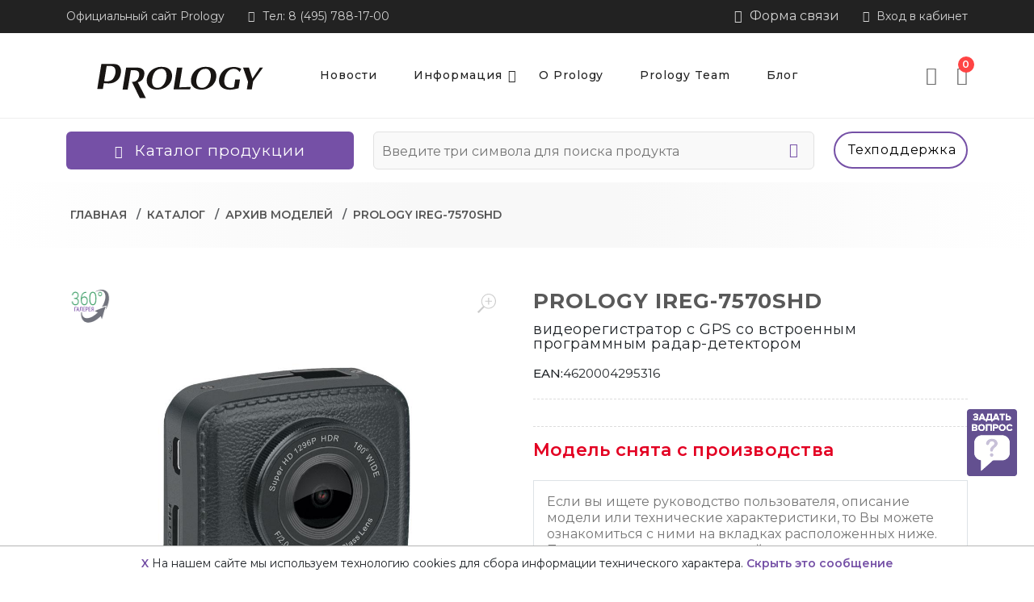

--- FILE ---
content_type: text/html; charset=UTF-8
request_url: https://www.prology.ru/catalog/1036
body_size: 23502
content:
<!DOCTYPE html>
<html lang="ru">

<head>
    <meta http-equiv="Content-Type" content="text/html; charset=UTF-8">
    <meta http-equiv="X-UA-Compatible" content="IE=edge">
    <meta name="viewport" content="width=device-width,initial-scale=1">
    <meta name="description" content="Видеорегистратор PROLOGY iReg-7570SHD" />
    <meta name="keywords" content="купить,ireg-7570shd,видеорегистратор,prology" />
    <meta property="og:title" content="PROLOGY iReg-7570SHD видеорегистратор с GPS со встроенным программным радар-детектором" />
    <meta property="og:type" content="product" />
    <meta property="og:image" content="https://www.prology.ru/images/products/prology/0/prology-ireg-7570shd_id345_1.jpg" />
    <meta property="og:url" content="https://www.prology.ru/catalog/1036" />
    <meta property="og:product:tag" content="пролоджи ирег-7570шд dvr gps built-in software radar detector" />
    <meta property="og:product:published_time" content="2015-02-02" />
    <meta property="og:product:modified_time" content="2026-01-16" />
    <meta property="twitter:title" content="PROLOGY iReg-7570SHD видеорегистратор с GPS со встроенным программным радар-детектором" />
    <meta property="og:image:secure_url" content="https://www.prology.ru/images/products/prology/0/prology-ireg-7570shd_id345_1.jpg" />
    <meta property="twitter:image" content="https://www.prology.ru/images/products/prology/0/prology-ireg-7570shd_id345_1.jpg" />
    <meta property="vk:image" content="https://www.prology.ru/images/products/prology/0/prology-ireg-7570shd_id345_1.jpg" />
    <meta property="og:description" content="Видеорегистратор PROLOGY iReg-7570SHD" />
    <meta property="twitter:description" content="Видеорегистратор PROLOGY iReg-7570SHD" />
    <meta property="og:site_name" content="Все, что носит имя Prology, сегодня собирается на сборочных линиях класса дорогих А-брендов и обладает высокой надежностью." />
    <meta property="og:locale" content="ru_RU" />
    <meta property="twitter:card" content="summary_large_image" />
    <meta property="twitter:site" content="https://www.prology.ru" />
    <meta property="author" content="FriendlyCMS (frcms.ru)" />
    
    <meta name="zen-verification" content="0DcCizsUmsnlh60HRi8kB3G534jNcCZdrncu36TvYH3COTgSqhX3oXNblzu0Kkps" />
    <link rel="canonical" href="https://www.prology.ru/catalog/1036">
    <!-- Favicon -->
    <link rel="apple-touch-icon" href="https://www.prology.ru/apple-touch-icon.png">
    <link rel="icon" href="https://www.prology.ru/favicon.ico" sizes="any"><!-- 32x32 -->
    <link rel="icon" href="https://www.prology.ru/favicon.svg" type="image/svg+xml">

    <title>PROLOGY iReg-7570SHD видеорегистратор</title>

    <!--Google font-->
    <link rel="preconnect" href="https://fonts.googleapis.com">
    <link href="https://fonts.googleapis.com/css2?family=Montserrat:wght@300;400;500;600;700;800&display=swap"
        rel="stylesheet" />

    <!-- Icons -->

    <link rel="stylesheet" type="text/css" href="/design/prology/css/remixicon.css">

    <!-- Slick slider css -->
    <link rel="stylesheet" type="text/css" href="/design/prology/css/slick.css">

    <!-- Animate icon -->
    <link rel="stylesheet" type="text/css" href="/design/prology/css/animate.min.css">

    <!-- Bootstrap css -->
    <link rel="stylesheet" type="text/css" href="/design/prology/vendor/bootstrap5/bootstrap.min.css">

    <link rel="stylesheet" href="/design/prology/vendor/photoswipe/photoswipe.css">
    <link rel="stylesheet" href="/design/prology/vendor/photoswipe/default-skin/default-skin.css">

    <!-- Swiper css -->
    <link href="/design/prology/vendor/swiper12/swiper-bundle.min.css" rel="stylesheet">
    <link href="/design/prology/css/swiper-custom12.css" rel="stylesheet">
    <link rel="stylesheet" href="/design/prology/css/bruno-swipe-gallery.css?v1769179305">

    <!-- Theme css -->
    <link rel="stylesheet" type="text/css" href="/design/prology/css/style.css?v1769179305">
    <link rel="stylesheet" type="text/css" href="/design/prology/css/stickers.css?v1769179305">

    <link href="/design/prology/css/hint.css" rel="stylesheet">
    <link href="/design/prology/css/view360.css" rel="stylesheet">

    <link rel="stylesheet" type="text/css" href="/design/prology/css/custom.css?v1769179305">
    <link rel="stylesheet" type="text/css" href="/design/prology/css/kraken-team.css">

<!--     <link href="/design/prology/css/snow.min.css" rel="stylesheet"> -->

    <!-- latest jquery-->
    <script src="/design/prology/js/jquery-3.3.1.min.js"></script>
    <script src="/design/prology/js/jquery.cookie.js"></script>

    <script src="/design/prology/js/View360.js"></script>

    
    <script src="/core/user/js/load_more.user.js"></script>
    
    <script src="/core/user/js/colorsVariants.user.js"></script>
    
    <script src="/core/user/js/lazyload.user.js"></script>
    
    <script src="/core/user/js/catalogSearch.user.js"></script>
    
    <script src="/core/user/js/catalog.user.js"></script>
    
    <script src="/core/user/js/goup.user.js"></script>
    
    <script src="/core/user/js/mylocation.user.js"></script>
    
    <script src="/core/user/js/core.user.js"></script>
    
    <script src="/core/user/js/cookieagreement.user.js"></script>
    
    <script src="/core/user/js/mobile_check.user.js"></script>
    
    <script src="/core/user/js/seourls.user.js"></script>
    
    <script src="/core/user/js/categoryimagesloader.user.js"></script>
    
    <script src="/core/user/js/itemIcons.user.js"></script>
    
    <script src="/core/user/js/firebase-messaging-config.user.js"></script>
    
    <script src="/core/user/js/add-to-cart.user.js"></script>
    
    <script src="/core/user/js/pushMessages.user.js"></script>
    
    <script src="/core/user/js/noui-slider.user.js"></script>
    
    <script src="/core/user/js/cart_lang.user.js"></script>
    
    <script src="/core/user/js/buy-oneclick.user.js"></script>
    
    <script src="/core/user/js/navmenu.user.js"></script>
    
    <script src="/core/user/js/products.user.js"></script>
    
    <script src="/core/user/js/utils.user.js"></script>
    
    <script src="/core/user/js/callbackform.user.js"></script>
    
    <script src="/core/user/js/extended_delivery_fields.user.js"></script>
    
    <script src="/core/user/js/comparison.user.js"></script>
    
    <script src="/core/user/js/fields_restore.user.js"></script>
    
    <script src="/core/user/js/siteMailing.user.js"></script>
    


</head>

<body class="theme-color-1">
    
    <!-- Yandex.Metrika counter -->
<script type="text/javascript" >
   (function(m,e,t,r,i,k,a){m[i]=m[i]||function(){(m[i].a=m[i].a||[]).push(arguments)};
   m[i].l=1*new Date();
   for (var j = 0; j < document.scripts.length; j++) {if (document.scripts[j].src === r) { return; }}
   k=e.createElement(t),a=e.getElementsByTagName(t)[0],k.async=1,k.src=r,a.parentNode.insertBefore(k,a)})
   (window, document, "script", "https://mc.yandex.ru/metrika/tag.js", "ym");

   ym(25302044, "init", {
        clickmap:true,
        trackLinks:true,
        accurateTrackBounce:true,
        webvisor:true,
        ecommerce:"dataLayer"
   });
</script>
<noscript><div><img src="https://mc.yandex.ru/watch/25302044" style="position:absolute; left:-9999px;" alt="" /></div></noscript>
<!-- /Yandex.Metrika counter -->
    

    <header class="header-style-5">
    <div class="mobile-fix-option"></div>
    <div class="top-header top-header-dark">
        <div class="container">
            <div class="row">
                <div class="col-lg-6">
                    <div class="header-contact">
                        <ul>
                            <li>Официальный сайт Prology</li>
                            <li><i class="ri-phone-fill"></i>Тел: 8 (495) 788-17-00</li>
                        </ul>
                    </div>
                </div>
                <div class="col-lg-6 text-end">
                    <ul class="header-dropdown">
                        <li class="mobile-wishlist"><a href="/feedback"><i class="ri-question-answer-line"></i> Форма связи</a>
                        </li>
                                                    <li class="onhover-dropdown mobile-account">
                                <a href="/register"><i class="ri-login-box-fill"></i> Вход в кабинет</a>
                            </li>
                    </ul>
                </div>
            </div>
        </div>
    </div>
    <div class="container">
        <div class="row">
            <div class="col-sm-12">
                <div class="main-menu">
                    <div class="menu-left">
                        <div class="navbar d-block d-xl-none">
                            <a href="javascript:void(0)" onclick="openNav()">
                                <div class="bar-style" id="toggle-sidebar-res1352"><i class="ri-bar-chart-horizontal-line sidebar-bar"></i>
                                </div>
                            </a>
                        </div>
                        <div class="brand-logo">
                            <a href="/"><img src="/images/logo/prology_250_bk.svg" class="img-fluid blur-up lazyload" alt="Логотип PROLOGY "></a>
                        </div>
                    </div>
                    <div class="main-nav-center">
                        <nav class="text-start">
                            <ul id="main-menu" class="sm pixelstrap sm-horizontal">
                                <li class="mobile-box">
                                    <div class="mobile-back text-end">Меню<i class="ri-close-line"></i></div>
                                </li>
                                <li>
	<a href="/news">Новости </a>
	
		
	
</li>

                                <!--
                                <li class="mega hover-cls">
                                    <a href="javascript:void(0)" class="has-submenu">Информация </a>
                                    <ul class="mega-menu full-mega-menu">
                                        <li>
                                            <div class="container">
                                                <div class="row g-xl-4 g-0">
                                                    <div class="col mega-box">
                                                        <div class="link-section">
                                                            <div class="menu-title">
                                                                <h5>
                                                                    АКЦИИ
                                                                </h5>
                                                            </div>
                                                            <div class="menu-content">
                                                                <ul>
                                                                    <li><a href="/catalog/activity/gifts">Покупай с подарками <i class="ri-gift-line main-color"></i></a></li>
                                                                    <li><a href="/catalog/activity/spec">Распродажа! <i class="ri-percent-line main-color"></i></a></li>
                                                                </ul>
                                                            </div>
                                                        </div>
                                                    </div>
                                                    <div class="col mega-box">
                                                        <div class="link-section">
                                                            <div class="menu-title">
                                                                <h5>
                                                                    ПРОДУКЦИЯ
                                                                </h5>
                                                            </div>
                                                            <div class="menu-content">
                                                                <ul>
                                                                    <li><a href="/catalog/activity/new">Новинки <i class="ri-lightbulb-line main-color"></i></a></li>
                                                                    <li><a href="/catalog/activity/hits">Хиты продаж <i class="ri-fire-line main-color"></i></a></li>
                                                                </ul>
                                                            </div>
                                                        </div>
                                                    </div>
                                                    <div class="col mega-box">
                                                        <div class="link-section">
                                                            <div class="menu-title">
                                                                <h5>
                                                                    ПАРТНЕРЫ
                                                                </h5>
                                                            </div>
                                                            <div class="menu-content">
                                                                <ul>
                                                                    <li><a href="/dealers">Где купить <i class="ri-bank-card-line main-color"></i></a></li>
                                                                    <li><a href="/pages/where-to-install">Где установить <i class="ri-roadster-line main-color"></i></a></li>
                                                                    <li><a href="/services">Сервисные центры <i class="ri-tools-fill main-color"></i></a></li>
                                                                </ul>
                                                            </div>
                                                        </div>
                                                    </div>
                                                    <div class="col mega-box">
                                                        <div class="link-section">
                                                            <div class="menu-title">
                                                                <h5>
                                                                    3 ГОДА ДОП СЕРВИСА
                                                                </h5>
                                                            </div>
                                                            <div class="menu-content">
                                                                <ul>
                                                                    <li><a href="/pages/extended-warranty">О программе <i class="ri-quill-pen-line main-color"></i></a></li>
                                                                    <li><a href="/warranty3">Регистрация <i class="ri-file-add-line main-color"></i></a></li>
                                                                    <li><a href="/warranty3/check">Проверка S/N <i class="ri-file-search-line main-color"></i></a></li>
                                                                </ul>
                                                            </div>
                                                        </div>
                                                    </div>
                                                </div>
                                            </div>
                                        </li>
                                    </ul>
                                </li>
                                -->
                                <li class="mega hover-cls">
    <a href="javascript:void(0)">Информация </a>
    
    <ul class="mega-menu full-mega-menu">
        <li>
            <div class="container">
                <div class="row g-xl-4 g-0">
                	
					
                    <div class="col mega-box">
                        <div class="link-section">
                            <div class="menu-title">
                                <h5>
                                	<a href="javascript:void(0)" title="АКЦИИ">АКЦИИ </a>
                                </h5>
                            </div>
                            <div class="menu-content">
    <ul>
        
        <li><a href="/catalog/activity/gifts">Покупай с подарками <i class="ri-gift-line main-color"></i></a></li>
        
        <li><a href="/catalog/activity/spec">Распродажа! <i class="ri-percent-line main-color"></i></a></li>
        
    </ul>
</div>

                        </div>
                    </div>
					
                    <div class="col mega-box">
                        <div class="link-section">
                            <div class="menu-title">
                                <h5>
                                	<a href="javascript:void(0)" title="ПРОДУКЦИЯ">ПРОДУКЦИЯ </a>
                                </h5>
                            </div>
                            <div class="menu-content">
    <ul>
        
        <li><a href="/catalog/activity/new">Новинки <i class="ri-lightbulb-line main-color"></i></a></li>
        
        <li><a href="/catalog/activity/hits">Хиты продаж <i class="ri-fire-line main-color"></i></a></li>
        
    </ul>
</div>

                        </div>
                    </div>
					
                    <div class="col mega-box">
                        <div class="link-section">
                            <div class="menu-title">
                                <h5>
                                	<a href="javascript:void(0)" title="ПАРТНЕРЫ">ПАРТНЕРЫ </a>
                                </h5>
                            </div>
                            <div class="menu-content">
    <ul>
        
        <li><a href="/dealers">Где купить <i class="ri-bank-card-line main-color"></i></a></li>
        
        <li><a href="/pages/where-to-install">Где установить <i class="ri-roadster-line main-color"></i></a></li>
        
        <li><a href="/services">Сервисные центры <i class="ri-tools-fill main-color"></i></a></li>
        
    </ul>
</div>

                        </div>
                    </div>
					
                    <div class="col mega-box">
                        <div class="link-section">
                            <div class="menu-title">
                                <h5>
                                	<a href="javascript:void(0)" title="3 ГОДА ДОП СЕРВИСА">3 ГОДА ДОП СЕРВИСА </a>
                                </h5>
                            </div>
                            <div class="menu-content">
    <ul>
        
        <li><a href="/pages/extended-warranty">О программе <i class="ri-quill-pen-line main-color"></i></a></li>
        
        <li><a href="/warranty3">Регистрация <i class="ri-file-add-line main-color"></i></a></li>
        
        <li><a href="/warranty3/check">Проверка S/N <i class="ri-file-search-line main-color"></i></a></li>
        
    </ul>
</div>

                        </div>
                    </div>
					
					
                </div>
            </div>
        </li>
    </ul>
    
</li>


<li class="mega hover-cls">
    <a href="/pages/prology-about">О Prology </a>
    
					
					
</li>


<li class="mega hover-cls">
    <a href="/pages/prology-kraken-team">Prology Team </a>
    
					
					
</li>


<li class="mega hover-cls">
    <a href="/publications">Блог </a>
    
					
					
</li>


                                <hr  class="ms-2 me-4">
                                <li class="mega hover-cls">
                                    <a href="/services" class="d-xl-none"><span class="">Техподдержка</span></a>
                                </li>
                                <hr class="ms-2 me-4">
                            </ul>
                        </nav>
                    </div>
                    <div class="menu-right pull-right">
                        <div class="d-xs-block d-sm-none me-3 fs-3 text-secondary">
                            <div data-bs-toggle="modal" data-bs-target="#searchModal">
                                <i class="ri-search-line"></i>
                            </div>
                        </div>
                        <nav class="text-start">
                            <div class="toggle-nav"><i class="ri-bar-chart-horizontal-line sidebar-bar"></i></div>
                        </nav>
                        <div>
                            <div class="icon-nav">
                                <ul>
                                    <li class="onhover-div d-xl-none d-inline-block mobile-search">
                                        <div data-bs-toggle="modal" data-bs-target="#searchModal">
                                            <i class="ri-search-line"></i>
                                        </div>
                                    </li>
                                    <li class="onhover-div mobile-setting">
                                        <div><a href="/comparison"><i class="ri-loop-left-line"></i></a></div>
                                        <span class="comp_qty_cls"><span class="totalCompCount"></span></span>
                                    </li>
                                    <li class="onhover-div mobile-cart">
                                        <div data-bs-toggle="offcanvas" data-bs-target="#cartOffcanvas">
                                            <i class="ri-shopping-cart-line"></i>
                                        </div>
                                        <span class="cart_qty_cls totalCartCount">0</span>
                                    </li>
                                </ul>
                            </div>
                        </div>
                    </div>
                </div>
            </div>
        </div>
    </div>
    <div class="bottom-part bottom-light">
        <div class="container">
            <div class="row">
                <div class="col-xl-4 col-xxl-3">
                    <div class="category-menu d-none d-xl-block h-100">
                        <div id="toggle-sidebar" class="toggle-sidebar rounded">
                            <i class="ri-bar-chart-horizontal-line sidebar-bar"></i>
                            <h5 class="mb-0">Каталог продукции</h5>
                        </div>
                    </div>
                    <div id="mySidenav" class="sidenav fixed-sidebar marketplace-sidebar">
                        <nav>
                            <div>
                                <div class="sidebar-back text-start d-xl-none d-block"><i class="fa fa-angle-left pe-2"></i> Назад</div>
                            </div>
                            <ul id="sub-menu" class="sm pixelstrap sm-vertical">
                                <li>
	<a href="/catalog/head-units" class="text-uppercase">Головные устройства</a>
	
	
							
							
							
</li>

<li>
	<a href="/catalog/acoustic-systems" class="text-uppercase">Акустические системы</a>
	
	
							
							
							
</li>

<li>
	<a href="/catalog/subwoofers" class="text-uppercase">Сабвуферы</a>
	
	
							
							
							
</li>

<li>
	<a href="/catalog/car-power-amplifiers" class="text-uppercase">Усилители мощности</a>
	
	
							
							
							
</li>

<li>
	<a href="/catalog/accessories" class="text-uppercase">Аксессуары</a>
	
	
							
							
							
</li>

<li>
	<a href="/catalog/style-by-prology" class="text-uppercase">Промо-продукция</a>
	
	
							
							
							
</li>

<li>
	<a href="/catalog/discontinued-products" class="text-uppercase">Архив моделей</a>
	
	
							
							
							
</li>



                            </ul>
                        </nav>
                    </div>
                </div>
                <div class="col-xl-6 col-xxl-7 d-flex align-items-center">
                    <div class="w-100">
                        <form class="form_search ajax-search the-basics rounded" method="GET" name="form_search" id="form_search" action="/search/filter/" role="form">
                            <input class="nav-search nav-search-field" placeholder="Введите три символа для поиска продукта" type="text" id='searchbox' name="searchWords" autocomplete='off' maxLength=40 value=''>
                            <button type="submit" name="nav-submit-button" class="btn-search" value="">
                                <i class="ri-search-line"></i>
                            </button>
                        </form>
                        <script>
                            $('#searchbox').preSearch('init', {
                                appendToElement: 'body .form_search',
                                top_offset: 54,
                                left_offset: 0,
                                onSelect: function(data) { $("#searchbox").val(data.title); }
                            });
                        </script>
                    </div>
                </div>
                <div class="col-xl-2 d-none d-xl-block h-100">
                    <div class="support text-end">
                        <a href="/services" class="btn btn-outline btn-sm fs-6 fw-normal btn-rounded h-100 w-100">Техподдержка</a>
                    </div>
                </div>

            </div>
        </div>
    </div>
</header>
    
    <div class="breadcrumb-section mt-3">
    <div class="container">
        
        <h2 class="d-none m-0">PROLOGY iReg-7570SHD</h2>
         
        <nav class="theme-breadcrumb">
            <ol class="breadcrumb">
                <li class="breadcrumb-item"><a href="/">Главная</a></li>
                
                <li class="breadcrumb-item">
                    <a href="/catalog">
                        Каталог
                        </a>
                </li>
                <li class="breadcrumb-item">
                    <a href="/catalog/discontinued-products">
                        Архив моделей
                        </a>
                </li>
                <li class="breadcrumb-item">
                    PROLOGY iReg-7570SHD
                        
                </li>
            </ol>
        </nav>
    </div>
</div>
    
    
    
    <section class="mt-5">
    <div class="collection-wrapper">
        <div class="container">
            <div class="row">
                <div class="col-lg-6">
                    <div class="sticky-top-custom">
                        
                        <div id="lightboxBtn">
                            <img class="spinInOutY" src="/images/template/360-degrees.svg" alt="Галерея 360 градусов">
                        </div>
                        
                        
                        <script>
                            document.addEventListener("DOMContentLoaded", onLoaded);

                            function onLoaded() {

                                var el = document.getElementById("lightboxBtn");
                                el.addEventListener("click", function() {
                                    openView360();
                                }, false)

                            }

                            function openView360() {

                                var view = new View360();
                                view.setMode("lightbox-responsive");
                                view.setConfig({
                                    width: 1340,
                                    height: 754,
                                    autoRotate: true,
                                    autoRotateDirection: 1,
                                    autoRotateSpeed: 125,
                                    imagesNumbering: 1
                                });

                                view.setNavigationConfig({
                                    //type: "round",
                                    btnImageSize: "80%",
                                    //orientation: "vertical",
                                });
                                view.setMode("lightbox-responsive");
                                view.setFitMode("fit");
                                view.setImagesDirectory("http://prology.ru/3d/00-00005971");
                                view.setImagesPattern("%CCC%.jpg");
                                view.start();
                            }
                        </script>
                        
                        <div class="product-stickers">
                            
                            
                        </div>

                        <div class="main-image">

                            <div class="product-gallery product-gallery--layout--product-full product__gallery">
                                <div class="product-gallery__featured">
                                    <button type="button" class="product-gallery__zoom">
                                        <svg width="23.5" height="24">
                                            <g>
                                                <path d="M19.7,1.8c1.9,1.4,3.2,3.5,3.6,5.8.5,2.5-.1,5.2-1.7,7.2-1.4,1.9-3.7,3.3-6,3.6-2.4.4-4.9-.2-6.8-1.6-2.4,2.4-4.8,4.8-7.2,7.2C1,23.5.5,23,0,22.5c2.4-2.4,4.7-4.7,7.1-7.1-2.4-2.8-2.9-7-1.2-10.3C7.2,2.5,9.8.6,12.6.1c2.4-.4,5,.2,7,1.7M9.3,2.7c-1.9,1.4-3.2,3.7-3.3,6.1-.2,2.2.6,4.4,2.1,6.1,1.5,1.6,3.7,2.6,5.9,2.6,2,0,4.1-.7,5.6-2.1,1.4-1.2,2.3-2.9,2.6-4.8.4-2.3-.2-4.7-1.7-6.5-1.2-1.5-3-2.6-4.9-2.9-2.2-.4-4.5.1-6.3,1.5Z"/>
                                                <path d="M14.7,8.7c1.3,0,2.5,0,3.8,0v1.1c-1.3,0-2.5,0-3.8,0,0,1.3,0,2.6,0,3.8-.4,0-.7,0-1.1,0,0-1.3,0-2.5,0-3.8-1.3,0-2.6,0-3.8,0v-1.1c1.3,0,2.6,0,3.8,0,0-1.3,0-2.6,0-3.8.4,0,.7,0,1.1,0,0,1.3,0,2.6,0,3.8Z"/>
                                            </g>
                                        </svg>
                                    </button>
                                    <div class="swiper">
                                        <div class="swiper-button-prev">
                                            <svg viewBox="0 0 24 24">
                                                <path d="M15.41 7.41L14 6l-6 6 6 6 1.41-1.41L10.83 12z"/>
                                            </svg>
                                        </div>
                                        <div class="swiper-button-next">
                                            <svg viewBox="0 0 24 24">
                                                <path d="M8.59 16.59L10 18l6-6-6-6-1.41 1.41L13.17 12z"/>
                                            </svg>
                                        </div>
                                        <div class="swiper-wrapper">
                                            
                                            <div class="swiper-slide">
                                                <a class="image image--type--product" href="/images/products/prology/0/prology-ireg-7570shd_id345_1.jpg" target="_blank">
                                                    <div class="image__body">
                                                        <img class="image__tag" src="/images/products/prology/0/prology-ireg-7570shd_id345_1.jpg" alt="Изображение продукта PROLOGY iReg-7570SHD видеорегистратор с GPS со встроенным программным радар-детектором - 1">
                                                    </div>
                                                </a>
                                            </div>
                                            
                                            <div class="swiper-slide">
                                                <a class="image image--type--product" href="/images/products/prology/0/prology-ireg-7570shd_id345_2.jpg" target="_blank">
                                                    <div class="image__body">
                                                        <img class="image__tag" src="/images/products/prology/0/prology-ireg-7570shd_id345_2.jpg" alt="Изображение продукта PROLOGY iReg-7570SHD видеорегистратор с GPS со встроенным программным радар-детектором - 2">
                                                    </div>
                                                </a>
                                            </div>
                                            
                                            <div class="swiper-slide">
                                                <a class="image image--type--product" href="/images/products/prology/0/prology-ireg-7570shd_id345_3.jpg" target="_blank">
                                                    <div class="image__body">
                                                        <img class="image__tag" src="/images/products/prology/0/prology-ireg-7570shd_id345_3.jpg" alt="Изображение продукта PROLOGY iReg-7570SHD видеорегистратор с GPS со встроенным программным радар-детектором - 3">
                                                    </div>
                                                </a>
                                            </div>
                                            
                                            <div class="swiper-slide">
                                                <a class="image image--type--product" href="/images/products/prology/0/prology-ireg-7570shd_id345_4.jpg" target="_blank">
                                                    <div class="image__body">
                                                        <img class="image__tag" src="/images/products/prology/0/prology-ireg-7570shd_id345_4.jpg" alt="Изображение продукта PROLOGY iReg-7570SHD видеорегистратор с GPS со встроенным программным радар-детектором - 4">
                                                    </div>
                                                </a>
                                            </div>
                                            
                                            <div class="swiper-slide">
                                                <a class="image image--type--product" href="/images/products/prology/0/prology-ireg-7570shd_id345_5.jpg" target="_blank">
                                                    <div class="image__body">
                                                        <img class="image__tag" src="/images/products/prology/0/prology-ireg-7570shd_id345_5.jpg" alt="Изображение продукта PROLOGY iReg-7570SHD видеорегистратор с GPS со встроенным программным радар-детектором - 5">
                                                    </div>
                                                </a>
                                            </div>
                                            
                                            <div class="swiper-slide">
                                                <a class="image image--type--product" href="/images/products/prology/0/prology-ireg-7570shd_id345_6.jpg" target="_blank">
                                                    <div class="image__body">
                                                        <img class="image__tag" src="/images/products/prology/0/prology-ireg-7570shd_id345_6.jpg" alt="Изображение продукта PROLOGY iReg-7570SHD видеорегистратор с GPS со встроенным программным радар-детектором - 6">
                                                    </div>
                                                </a>
                                            </div>
                                            
                                            <div class="swiper-slide">
                                                <a class="image image--type--product" href="/images/products/prology/0/prology-ireg-7570shd_id345_7.jpg" target="_blank">
                                                    <div class="image__body">
                                                        <img class="image__tag" src="/images/products/prology/0/prology-ireg-7570shd_id345_7.jpg" alt="Изображение продукта PROLOGY iReg-7570SHD видеорегистратор с GPS со встроенным программным радар-детектором - 7">
                                                    </div>
                                                </a>
                                            </div>
                                            
                                            <div class="swiper-slide">
                                                <a class="image image--type--product" href="/images/products/prology/0/prology-ireg-7570shd_id345_8.jpg" target="_blank">
                                                    <div class="image__body">
                                                        <img class="image__tag" src="/images/products/prology/0/prology-ireg-7570shd_id345_8.jpg" alt="Изображение продукта PROLOGY iReg-7570SHD видеорегистратор с GPS со встроенным программным радар-детектором - 8">
                                                    </div>
                                                </a>
                                            </div>
                                            
                                            <div class="swiper-slide">
                                                <a class="image image--type--product" href="/images/products/prology/0/prology-ireg-7570shd_id345_9.jpg" target="_blank">
                                                    <div class="image__body">
                                                        <img class="image__tag" src="/images/products/prology/0/prology-ireg-7570shd_id345_9.jpg" alt="Изображение продукта PROLOGY iReg-7570SHD видеорегистратор с GPS со встроенным программным радар-детектором - 9">
                                                    </div>
                                                </a>
                                            </div>
                                            
                                            <div class="swiper-slide">
                                                <a class="image image--type--product" href="/images/products/prology/0/prology-ireg-7570shd_id345_10.jpg" target="_blank">
                                                    <div class="image__body">
                                                        <img class="image__tag" src="/images/products/prology/0/prology-ireg-7570shd_id345_10.jpg" alt="Изображение продукта PROLOGY iReg-7570SHD видеорегистратор с GPS со встроенным программным радар-детектором - 10">
                                                    </div>
                                                </a>
                                            </div>
                                            
                                            <div class="swiper-slide">
                                                <a class="image image--type--product" href="/images/products/prology/0/prology-ireg-7570shd_id345_11.jpg" target="_blank">
                                                    <div class="image__body">
                                                        <img class="image__tag" src="/images/products/prology/0/prology-ireg-7570shd_id345_11.jpg" alt="Изображение продукта PROLOGY iReg-7570SHD видеорегистратор с GPS со встроенным программным радар-детектором - 11">
                                                    </div>
                                                </a>
                                            </div>
                                            
                                            <div class="swiper-slide">
                                                <a class="image image--type--product" href="/images/products/prology/0/prology-ireg-7570shd_id345_12.jpg" target="_blank">
                                                    <div class="image__body">
                                                        <img class="image__tag" src="/images/products/prology/0/prology-ireg-7570shd_id345_12.jpg" alt="Изображение продукта PROLOGY iReg-7570SHD видеорегистратор с GPS со встроенным программным радар-детектором - 12">
                                                    </div>
                                                </a>
                                            </div>
                                            
                                        </div>
                                    </div>
                                </div>
                                <div class="product-gallery__thumbnails">
                                    <div class="swiper">
                                        <div class="swiper-wrapper">
                                            
                                            <div class="swiper-slide">
                                                <div class="product-gallery__thumbnails-item image image--type--product">
                                                    <div class="image__body">
                                                        <img class="image__tag" src="/images/products/prology/0/prology-ireg-7570shd_id345_1.jpg" alt="">
                                                    </div>
                                                </div>
                                            </div>
                                            
                                            <div class="swiper-slide">
                                                <div class="product-gallery__thumbnails-item image image--type--product">
                                                    <div class="image__body">
                                                        <img class="image__tag" src="/images/products/prology/0/prology-ireg-7570shd_id345_2.jpg" alt="">
                                                    </div>
                                                </div>
                                            </div>
                                            
                                            <div class="swiper-slide">
                                                <div class="product-gallery__thumbnails-item image image--type--product">
                                                    <div class="image__body">
                                                        <img class="image__tag" src="/images/products/prology/0/prology-ireg-7570shd_id345_3.jpg" alt="">
                                                    </div>
                                                </div>
                                            </div>
                                            
                                            <div class="swiper-slide">
                                                <div class="product-gallery__thumbnails-item image image--type--product">
                                                    <div class="image__body">
                                                        <img class="image__tag" src="/images/products/prology/0/prology-ireg-7570shd_id345_4.jpg" alt="">
                                                    </div>
                                                </div>
                                            </div>
                                            
                                            <div class="swiper-slide">
                                                <div class="product-gallery__thumbnails-item image image--type--product">
                                                    <div class="image__body">
                                                        <img class="image__tag" src="/images/products/prology/0/prology-ireg-7570shd_id345_5.jpg" alt="">
                                                    </div>
                                                </div>
                                            </div>
                                            
                                            <div class="swiper-slide">
                                                <div class="product-gallery__thumbnails-item image image--type--product">
                                                    <div class="image__body">
                                                        <img class="image__tag" src="/images/products/prology/0/prology-ireg-7570shd_id345_6.jpg" alt="">
                                                    </div>
                                                </div>
                                            </div>
                                            
                                            <div class="swiper-slide">
                                                <div class="product-gallery__thumbnails-item image image--type--product">
                                                    <div class="image__body">
                                                        <img class="image__tag" src="/images/products/prology/0/prology-ireg-7570shd_id345_7.jpg" alt="">
                                                    </div>
                                                </div>
                                            </div>
                                            
                                            <div class="swiper-slide">
                                                <div class="product-gallery__thumbnails-item image image--type--product">
                                                    <div class="image__body">
                                                        <img class="image__tag" src="/images/products/prology/0/prology-ireg-7570shd_id345_8.jpg" alt="">
                                                    </div>
                                                </div>
                                            </div>
                                            
                                            <div class="swiper-slide">
                                                <div class="product-gallery__thumbnails-item image image--type--product">
                                                    <div class="image__body">
                                                        <img class="image__tag" src="/images/products/prology/0/prology-ireg-7570shd_id345_9.jpg" alt="">
                                                    </div>
                                                </div>
                                            </div>
                                            
                                            <div class="swiper-slide">
                                                <div class="product-gallery__thumbnails-item image image--type--product">
                                                    <div class="image__body">
                                                        <img class="image__tag" src="/images/products/prology/0/prology-ireg-7570shd_id345_10.jpg" alt="">
                                                    </div>
                                                </div>
                                            </div>
                                            
                                            <div class="swiper-slide">
                                                <div class="product-gallery__thumbnails-item image image--type--product">
                                                    <div class="image__body">
                                                        <img class="image__tag" src="/images/products/prology/0/prology-ireg-7570shd_id345_11.jpg" alt="">
                                                    </div>
                                                </div>
                                            </div>
                                            
                                            <div class="swiper-slide">
                                                <div class="product-gallery__thumbnails-item image image--type--product">
                                                    <div class="image__body">
                                                        <img class="image__tag" src="/images/products/prology/0/prology-ireg-7570shd_id345_12.jpg" alt="">
                                                    </div>
                                                </div>
                                            </div>
                                            
                                        </div>
                                    </div>
                                </div>
                            </div>

                        </div>
                    </div>
                </div>
                <div class="col-lg-6 rtl-text">
                    <div class="product-page-details sticky-details ms-2">
                        <h1 class="main-title"> PROLOGY iReg-7570SHD</h1>
                        <h4 class="">видеорегистратор с GPS со встроенным программным радар-детектором</h4>
                        <div class="product-rating buy-box">
                            <!-- START sku_data
                            <span class="fw-medium">АРТ:</span> 
                             STOP sku_data -->
                            
                            <!-- <span class="divider">|</span> -->
                            <span class="fw-medium">EAN:</span> 4620004295316
                            
                        </div>
                        <div class="bordered-box">
                            <!-- <h4 class="sub-title">Ключевые параметры:</h4> -->
                            <ul class="shipping-info">
                                
                            </ul>
                        </div>
                        <div class="bordered-box pt-0"></div>
                        <!-- START item_spec
                            <div class="product-sticker sticker-sale fs-5 p-2 w-50 border-0 main-color">ХОРОШАЯ ЦЕНА</div>
                         STOP item_spec -->
                        <div class="price-text">
                            <h3>
                                <span class="fw-normal"></span> Модель снята с производства 
                                
                                
                            </h3>
                            <p class="border fs-6 p-3 mt-4">Если вы ищете руководство пользователя, описание модели или технические характеристики, то Вы можете ознакомиться с ними на вкладках расположенных ниже.<br> По всем вопросам технической поддержки продукции связывайтесь с нашей <a class="underline custom-color" href="/services">Сервисной службой</a>.</p>
                        </div>
                        <div class="product-buttons d-flex">
                            
                            
                            
                            <div class="d-inline-block" tabindex="0" data-bs-toggle="popover" data-bs-trigger="hover focus" data-bs-html="true" data-bs-offset="0,10" data-bs-placement="top" data-bs-content=''>
                                
                            </div>
                        </div>
                        <div class="buy-box">

                            <!--
                            <a href="#share" data-bs-toggle="modal">
                                <i class="ri-share-line"></i>
                                <span>Поделиться</span>
                            </a>
                            -->
                        </div>
                        <div class="bordered-box">
                            <!-- <h4 class="sub-title">Доставка </h4> -->
                        </div>
                        
                    </div>
                </div>
            </div>
        </div>
    </div>
</section>
<!-- Section ends -->
<!-- product-tab starts -->
<section class="tab-product vertical-tab section-b-space">
    <div class="container">
        <div class="row tab-border">
            <div class="col-xl-2 p-0">
                <ul class="nav nav-tabs nav-material flex-column nav-border h-100" id="top-tab" role="tablist">
                    <li class="nav-item"><a class="nav-link active" id="top-home-tab" data-bs-toggle="tab" href="#top-home" role="tab" aria-selected="true">Описание</a>
                    </li>
                    <li class="nav-item"><a class="nav-link" id="top-char-tab" data-bs-toggle="tab" href="#top-char" role="tab" aria-selected="false">Характеристики</a>
                    </li>
                    
                    <li class="nav-item"><a class="nav-link" id="public-top-tab" data-bs-toggle="tab" href="#top-public" role="tab" aria-selected="false">Статьи</a>
                    </li>
                    
                    
                    
                    <li class="nav-item"><a class="nav-link" id="top-video-tab" data-bs-toggle="tab" href="#top-video" role="tab" aria-selected="false">Видео</a>
                    </li>
                    
                    
                    <li class="nav-item"><a class="nav-link" id="1-top-tab" data-bs-toggle="tab" href="#top-files1" role="tab" aria-selected="false">Поддержка<span class="cart_qty_cls">1</span></a>
                    </li>
                    
                    <li class="nav-item"><a class="nav-link" id="4-top-tab" data-bs-toggle="tab" href="#top-files4" role="tab" aria-selected="false">Инструкции<span class="cart_qty_cls">2</span></a>
                    </li>
                    
                </ul>
            </div>
            <div class="col-xl-10 ps-0 pe-0 border-start-0 border-end-0">
                <div class="tab-content nav-material" id="top-tabContent">
                    <div class="tab-pane fade show active" id="top-home" role="tabpanel" aria-labelledby="top-home-tab">
                        <div class="product-tab-description">
                            <div class="part overflow-hidden desc">
                                <div> </div>

<p>Автомобильный видеорегистратор со встроенным программным радар-детектором (модуль GPS плюс обновляемая база радаров и камер). Поддерживает запись в разрешении Super HD (2304х1296), панорамную съемку высокой четкости (2560х1080), а также несколько режимов съемки в Full HD, включая съемку с частотой 60 кадров в секунду и режим HDR (High Dynamic Range), не допускающий ослепления встречными фарами и потерю детализации на темных участках видео.<br />
<br />
Построен на топовой версии высокопроизводительного процессора Ambarella A7L70. Скоростная CMOS-матрица Omni Vision OV4689, разработанная специально для экшн-камер, имеет короткое время формирования кадра, что радикально улучшило ночную съемку и позволило избежать «смазываний» при съемке динамичного видео. Высокоточный стеклянный 6-линзовый объектив обеспечивает угол обзора 140 градусов с последующей коррекцией для получения правильной геометрии изображения. Поддерживает карты памяти microSD объемом до 32 Гб.</p>

<div><br />
Пользователям продукции Prology с программным радар-детектором и GPS-модулем, рекомендуется после начала эксплуатации устройства, обновить предустановленную производителем стартовую версию баз данных по радарам и speed-камерам до последней выпущенной версии, а в дальнейшем обновления баз данных производить регулярно.<br />
<br />
Еженедельно на сайте Prology выкладываются файлы для обновления баз данных со свежей информацией о GPS координатах стационарных и мобильных радаров, а также камер видеофиксации, используемые в программном обеспечении изделий.
<div> </div>

<div> </div>

<div> </div>
</div>
                            </div>
                        </div>
                    </div>
                    <div class="tab-pane fade" id="top-char" role="tabpanel" aria-labelledby="top-char-tab">
                        <div class="table-responsive">
                            <table class="table table-bordered table-striped">
                                <tbody>
                                    
                                    <tr>
                                        <td data-charid="34"><strong>GPS-модуль с фиксацией скорости, маршрута и направления движения:</strong></td>
                                        <td>
                                            <ul class='product_info_characters'>
                                                
                                                <li data-valueid='103'> Есть</li>
                                                
                                            </ul>
                                        </td>
                                    </tr>
                                    
                                    <tr>
                                        <td data-charid="564"><strong>Программный радар-детектор (GPS + база данных радаров и камер):</strong></td>
                                        <td>
                                            <ul class='product_info_characters'>
                                                
                                                <li data-valueid='2107'> Есть</li>
                                                
                                            </ul>
                                        </td>
                                    </tr>
                                    
                                    <tr>
                                        <td data-charid="26"><strong>Чипсет:</strong></td>
                                        <td>
                                            <ul class='product_info_characters'>
                                                
                                                <li data-valueid='982'> Ambarella A7L</li>
                                                
                                            </ul>
                                        </td>
                                    </tr>
                                    
                                    <tr>
                                        <td data-charid="27"><strong>Дисплей:</strong></td>
                                        <td>
                                            <ul class='product_info_characters'>
                                                
                                                <li data-valueid='1960'> 2 дюйма (50 мм), TFT LCD</li>
                                                
                                            </ul>
                                        </td>
                                    </tr>
                                    
                                    <tr>
                                        <td data-charid="28"><strong>Разрешение:</strong></td>
                                        <td>
                                            <ul class='product_info_characters'>
                                                
                                                <li data-valueid='81'> Super HD, 2304х1296, 30 к/с</li>
                                                
                                                <li data-valueid='82'> Full HD (Normal), 1920x1080, 30 к/с</li>
                                                
                                                <li data-valueid='83'> HD (Fast), 1280x720, 60 к/с</li>
                                                
                                                <li data-valueid='84'> HD (Normal), 1280x720, 30 к/с</li>
                                                
                                                <li data-valueid='175'> Full HD (Super Fast), 1920x1080, 60 к/с</li>
                                                
                                                <li data-valueid='1966'> Full HD (Super Wide Format), 2560x1080, 30 к/с</li>
                                                
                                                <li data-valueid='1989'> Full HD (Fast), 1920x1080, 45 к/с</li>
                                                
                                            </ul>
                                        </td>
                                    </tr>
                                    
                                    <tr>
                                        <td data-charid="25"><strong>Формат записи:</strong></td>
                                        <td>
                                            <ul class='product_info_characters'>
                                                
                                                <li data-valueid='981'> AVC (*.MOV)</li>
                                                
                                            </ul>
                                        </td>
                                    </tr>
                                    
                                    <tr>
                                        <td data-charid="29"><strong>Угол обзора:</strong></td>
                                        <td>
                                            <ul class='product_info_characters'>
                                                
                                                <li data-valueid='94'> 140°</li>
                                                
                                            </ul>
                                        </td>
                                    </tr>
                                    
                                    <tr>
                                        <td data-charid="30"><strong>Матрица:</strong></td>
                                        <td>
                                            <ul class='product_info_characters'>
                                                
                                                <li data-valueid='1967'> CMOS, 4.08 Мпикс</li>
                                                
                                            </ul>
                                        </td>
                                    </tr>
                                    
                                    <tr>
                                        <td data-charid="31"><strong>Длительность фрагмента записи:</strong></td>
                                        <td>
                                            <ul class='product_info_characters'>
                                                
                                                <li data-valueid='1991'> 1/2/5/10/20 минут</li>
                                                
                                            </ul>
                                        </td>
                                    </tr>
                                    
                                    <tr>
                                        <td data-charid="32"><strong>Запись времени и даты:</strong></td>
                                        <td>
                                            <ul class='product_info_characters'>
                                                
                                                <li data-valueid='101'> Есть</li>
                                                
                                            </ul>
                                        </td>
                                    </tr>
                                    
                                    <tr>
                                        <td data-charid="35"><strong>Датчик ускорения (G-сенсор):</strong></td>
                                        <td>
                                            <ul class='product_info_characters'>
                                                
                                                <li data-valueid='104'> Есть</li>
                                                
                                            </ul>
                                        </td>
                                    </tr>
                                    
                                    <tr>
                                        <td data-charid="37"><strong>Режим фотосъемки:</strong></td>
                                        <td>
                                            <ul class='product_info_characters'>
                                                
                                                <li data-valueid='107'> Есть</li>
                                                
                                            </ul>
                                        </td>
                                    </tr>
                                    
                                    <tr>
                                        <td data-charid="39"><strong>Запись звука в салоне (вкл / выкл):</strong></td>
                                        <td>
                                            <ul class='product_info_characters'>
                                                
                                                <li data-valueid='112'> Есть</li>
                                                
                                            </ul>
                                        </td>
                                    </tr>
                                    
                                    <tr>
                                        <td data-charid="500"><strong>Функция повышения четкости видео WDR/HDR:</strong></td>
                                        <td>
                                            <ul class='product_info_characters'>
                                                
                                                <li data-valueid='1938'> Есть</li>
                                                
                                            </ul>
                                        </td>
                                    </tr>
                                    
                                    <tr>
                                        <td data-charid="42"><strong>Время работы от аккумулятора:</strong></td>
                                        <td>
                                            <ul class='product_info_characters'>
                                                
                                                <li data-valueid='118'> 10 минут</li>
                                                
                                            </ul>
                                        </td>
                                    </tr>
                                    
                                    <tr>
                                        <td data-charid="43"><strong>Емкость аккумулятора:</strong></td>
                                        <td>
                                            <ul class='product_info_characters'>
                                                
                                                <li data-valueid='1933'> 180 мА/ч</li>
                                                
                                            </ul>
                                        </td>
                                    </tr>
                                    
                                    <tr>
                                        <td data-charid="44"><strong>Выходы:</strong></td>
                                        <td>
                                            <ul class='product_info_characters'>
                                                
                                                <li data-valueid='125'> mini HDMI</li>
                                                
                                            </ul>
                                        </td>
                                    </tr>
                                    
                                    <tr>
                                        <td data-charid="45"><strong>Подключение к компьютеру по USB:</strong></td>
                                        <td>
                                            <ul class='product_info_characters'>
                                                
                                                <li data-valueid='129'> Есть</li>
                                                
                                            </ul>
                                        </td>
                                    </tr>
                                    
                                    <tr>
                                        <td data-charid="46"><strong>Поддержка карт памяти:</strong></td>
                                        <td>
                                            <ul class='product_info_characters'>
                                                
                                                <li data-valueid='131'> microSD (до 32 ГБ)</li>
                                                
                                            </ul>
                                        </td>
                                    </tr>
                                    
                                    <tr>
                                        <td data-charid="47"><strong>Размеры устройства:</strong></td>
                                        <td>
                                            <ul class='product_info_characters'>
                                                
                                                <li data-valueid='1990'> 59x53x32 мм, 80 г</li>
                                                
                                            </ul>
                                        </td>
                                    </tr>
                                    
                                    
                                    
                                    
                                    <tr>
                                        <td><strong>Находится в категориях:</strong></td>
                                        
                                        <td>
                                            <a href="/catalog/discontinued-products" rel="tag">Архив моделей</a>
                                        </td>
                                        
                                    </tr>
                                    
                                <tbody>
                            </table>
                        </div>
                    </div>
                    
                    <div class="tab-pane fade" id="top-public" role="tabpanel" aria-labelledby="public-top-tab">
                        <div class="product-tab-description">
                            <div class="part overflow-hidden desc">
                                <div><strong><font size="4">Обзор Prology iReg-7570SHD на портале "Автопарад"</font></strong></div>

<div> </div>

<p>Сегодня топовой моделью в линейке регистраторов Prology является аппарат <a href="http://prology.ru/product/view/1036">iReg-7570SHD</a>  . Действительно, его функционал впечатляет – чего стоит один только встроенный программный радар-детектор, который спокойно даст фору классическим детекторам. Рассмотрим, как это все работает. <br />
<br />
<img align="left" src="http://srv.mms.ru/upload/images/news_create/noid-1450853161/1_ireg-7570shd_01.jpg" style="width: 300px; height: 500px;" /></p>

<div><strong>Что умеет?</strong></div>

<div>Во-первых, сразу отметим съемку с разрешением Super HD (между прочим, в 1,5 раза подробнее традиционного видео высокой четкости Full HD). Во-вторых, <a href="http://prology.ru/product/view/1036">Prology iReg-7570SHD</a>   умеет снимать в сложных условиях – ночью при засветке встречными фарами или днем при движении навстречу солнцу. Ну и, наконец, в-третьих, здесь есть встроенный программный радар-детектор, который спокойно даст фору классическим детекторам. <br />
<br />
<strong>Подробная съемка</strong><br />
Построен <a href="http://prology.ru/product/view/1036">Prology iReg-7570SHD</a>   на мощном процессоре Ambarella A7L, который в особом представлении не нуждается. Причем, на его топовой версии A7LA70. Этот процессор способен «на лету» обрабатывать огромный поток видеоданных, что как раз и позволило реализовать режим съемки с разрешением Super HD (2304х1296). На деле такая высокая подробность может оказаться решающим фактором, например, при разборе спорной ситуации, когда важна каждая мелочь. <br />
<br />
Если же вы предпочтете «обычное» видео высокой четкости Full HD, то <a href="http://prology.ru/product/view/1036">Prology iReg-7570SHD</a>   умеет снимать в этом разрешении с частотой, увеличенной до 60 кадров в секунду. Такой режим позволяет запечатлеть больше подробностей при съемке особо динамичного видео. Вполне логично, что столь впечатляющие возможности процессора должны обеспечиваться и качественным источником видеоданных. Для этого в <a href="http://prology.ru/product/view/1036">Prology iReg-7570SHD</a>   применена матрица Omni Vision OV4689, построенная на архитектуре Omni BSI-2. Она разрабатывалась специально для экшн-камер и отличается очень высоким быстродействием. Это означает, что для формирования каждого кадра требуется намного меньше времени, чем при использовании обычных CMOS-матриц. Предельная частота OV4689 – 120 кадров в секунду, для автомобильного регистратора этого хватает даже с запасом. Как следствие, дневное видео получается четким, без «смазанностей», а при ночной съемке можно различить не только хорошо освещенные участки, но и окружающую обстановку. Тоже, кстати, может стать немаловажным моментом при разборе спорной ситуации. <br />
<br />
<strong>Режим "двойной" съемки</strong><br />
Для повышения качества съемки в <a href="http://prology.ru/product/view/1036">Prology iReg-7570SHD</a>   предусмотрена одна интересная фича – режим HDR (High Dynamic Range). Быстродействие матрицы и процессора позволяют снимать каждый кадр дважды. Причем, с разными экспозициями. Проще говоря, на одном хорошо фиксируются светлые участки, на другом – темные. Затем эти кадры суммируются. В результате получается видео без засветов или слепых темных зон независимо от условий освещения. По факту, получаем расширение и без того немаленького динамического диапазона матрицы. Больше того, в иных случаях этот регистратор видит даже больше, чем способен увидеть человеческий глаз. Например, когда вы двигаетесь днем навстречу солнцу или ночью, когда в кадр попадают яркие фары встречных машин. Регистратор даже в таких случаях остается «зрячим». <br />
<br />
<strong>Оптика</strong></div>

<div>Как известно, процессор и матрица – это еще не все, от чего зависит качество съемки. Чтобы их возможности раскрылись полнее, в <a href="http://prology.ru/product/view/1036">Prology iReg-7570SHD</a>   использована весьма неплохая гибридная оптическая система, в которой используются кварцевые линзы с просветляющим покрытием. Проверенная конструкция и прецизионная сборка в едином узле с матрицей обеспечивают этому ответственному элементу стабильность характеристик и надежность конструкции в целом. <br />
<br />
<img align="right" src="http://srv.mms.ru/upload/images/news_create/noid-1450853203/1_ireg-7570shd_02.jpg" style="width: 300px; height: 500px;" />Угол обзора объектива у <a href="http://prology.ru/product/view/1036">Prology iReg-7570SHD</a>   составляет 140 градусов. При этом никакого «рыбьего глаза» – за счет постобработки видеопотока изображение сохраняет естественную для восприятия геометрию. Другая особенность <a href="http://prology.ru/product/view/1036">Prology iReg-7570SHD</a>   – встроенный приемник GPS. Он выполняет сразу несколько задач. Одна из них – ведение съемки с жесткой привязкой к времени и координатам, что может служить дополнительным подтверждением подлинности записанного видео. Вторая задача GPS-приемника – работа в составе программного радар-детектора. Очень полезная функция, особенно в наше время, когда камер на дорогах стало чуть ли не на порядок больше, чем пару-тройку лет назад. <br />
<br />
<strong>Программный радар-детектор</strong></div>

<div>В памяти <a href="http://prology.ru/product/view/1036">Prology iReg-7570SHD</a>   содержится обновляемая база данных с координатами дорожных радаров и измерителей скорости. По сути, <a href="http://prology.ru/product/view/1036">Prology iReg-7570SHD</a>   способен стать отличным дополнением к обычному радар-детектору, ведь он дает знать даже о тех измерителях скорости, которые не могут быть детектированы традиционными способами (например, комплексы «Автодория» или новые «безрадарные» версии комплексов «Автоураган-ВСМ»). С парными камерами «Автодории», кстати, Prology работает очень интересно – он не только предупреждает о местах установки камер, но и следит за скоростью на самом участке контроля между камерами. По сути, настоящий бортовой подсказчик, позволяющий избежать случайных штрафов за превышение. Само собой, базу данных по радарам и камерам можно обновлять. Производитель выкладывает на официальном сайте www.prology.ru каждую неделю свежие версии, так что даже недавно установленные радары не останутся незамеченными. Тоже серьезный довод в пользу Prology. <br />
<br />
<strong>Выводы</strong><br />
Так что, как видите, <a href="http://prology.ru/product/view/1036">Prology iReg-7570SHD</a>   может многое. Это не только отличный регистратор с впечатляющими возможностями, но и хорошее дополнение к классическому радар-детектору. Больше того, программный радар-детектор Prology имеет преимущества перед различными приложениями на смартфоне, отслеживающими приближение к камерам – вам не нужно искать, куда бы положить смартфон, чтобы обеспечить стабильный прием сигналов спутников или беспокоиться о том, что включенный GPS изрядно тратит заряд его аккумулятора. Что же касается обновления баз, то в <a href="http://prology.ru/product/view/1036">Prology iReg-7570SHD</a>   оно очень простое и не занимает много времени. Одним словом, этот регистратор полностью оправдывает звание флагмана в модельном ряду Prology. Пожалуй, стоит к нему присмотреться повнимательнее. </div>

<div> </div>
                            </div>
                        </div>
                    </div>
                    
                    
                    
                    <div class="tab-pane fade" id="top-video" role="tabpanel" aria-labelledby="top-video-tab">
                        <div class="row">
                            
                        </div>
                        <div class="row">
                            
                            <div class="col-sm-4">
                                <div class="box style2 bgcolor2 text-center">
                                    <h4></h4>
                                    <hr>
                                    <div class="video">
                                        <iframe src="https://www.youtube.com/embed/oON3mlI9ZjI?autohide=1&showinfo=0&rel=0" frameborder="0" allowfullscreen></iframe>
                                    </div>
                                </div>
                            </div>
                            
                            <div class="col-sm-4">
                                <div class="box style2 bgcolor2 text-center">
                                    <h4></h4>
                                    <hr>
                                    <div class="video">
                                        <iframe src="https://www.youtube.com/embed/sW-xHrd8C2M?autohide=1&showinfo=0&rel=0" frameborder="0" allowfullscreen></iframe>
                                    </div>
                                </div>
                            </div>
                            
                            <div class="col-sm-4">
                                <div class="box style2 bgcolor2 text-center">
                                    <h4></h4>
                                    <hr>
                                    <div class="video">
                                        <iframe src="https://www.youtube.com/embed/MIcNxiBdBhc?autohide=1&showinfo=0&rel=0" frameborder="0" allowfullscreen></iframe>
                                    </div>
                                </div>
                            </div>
                            
                        </div>
                    </div>
                    
                    
                    <div class="tab-pane desc fade" id="top-files1" role="tabpanel" aria-labelledby="1-top-tab">
                        
                        
                        <div class="row">
                            
                        </div>
                        
                        <p class="mt-3 mb-4">
                            Обновление БД Prology iReg-7570 от 15.01.2026, версия БД:1501. <small>(1768564249881_ireg-7570-15012026.zip)</small><br>
                            <a class='custom-color unhref' href='/download_attach/9782'>Скачать<small> (размер
                                    ~1.1 Мб)</small></a><br>
                        </p>
                        
                        
                        
                    </div>
                    
                    <div class="tab-pane desc fade" id="top-files4" role="tabpanel" aria-labelledby="4-top-tab">
                        
                        
                        <div class="row">
                            
                        </div>
                        
                        
                        <p class="mt-3">
                            <a href='/uploads/attachments/sertificats/sertifikat-vreg-prology-2020-2021.pdf' target='_blank'>Сертификат соответствия ЕАС</a><small>  (откроется в новом окне)</small><br>
                            <a class='custom-color' href='/download_attach/6307'>Скачать <small>(размер ~7.69 Мб)</small></a>
                        </p>
                        
                        <p class="mt-3">
                            <a href='/uploads/attachments/russians_manuals/Prology_iReg-7570SHD_user_manual_A5_RUS_for_site.pdf' target='_blank'>Руководство пользователя PROLOGY iReg-7570SHD</a><small>  (откроется в новом окне)</small><br>
                            <a class='custom-color' href='/download_attach/558'>Скачать <small>(размер ~0.6 Мб)</small></a>
                        </p>
                        
                    </div>
                    
                </div>
            </div>
        </div>
    </div>
</section>
<!-- product-tab ends -->










    

    <!-- footer section start -->
<footer class="dark-footer footer-style-1">
    <section class="section-b-space section-t-space darken-layout">
        <div class="container">
            <div class="row footer-theme partition-f">
                <div class="col-lg-4 col-md-6 sub-title">
                    <div class="footer-title footer-mobile-title">
                        <h4>Контакты</h4>
                    </div>
                    <div class="footer-content">
                        <a href="/" class="footer-logo d-block">
                            <img src="/design/prology/img/logo/prology_250_wh.svg" alt="">
                        </a>
                        <p>Торговая марка PROLOGY<br>принадлежит компании АО "ФИРМА "ММС"</p>
                        <ul class="contact-list">
                            <li><i class="ri-map-pin-2-fill"></i>127220, Москва, Писцовая, д. 1А
                            </li>
                            <li><i class="ri-phone-fill"></i>Тел: 8 (495) 788-17-00
                            </li>
                        </ul>
                    </div>
                </div>
                <div class="col-lg-2 col-md-6">
                    <div class="sub-title">
                        <div class="footer-title">
                            <h4>Информация</h4>
                        </div>
                        <div class="footer-content">

                                <li><a href="/pages/how-to-buy">Как купить</a></li>
                                <li><a href="/pages/shipping">Доставка</a></li>
                                <li><a href="/pages/returns">Возврат товара</a></li>
                            </ul>
                        </div>
                    </div>
                </div>
                <div class="col-lg-2 col-md-6">
                    <div class="sub-title">
                        <div class="footer-title">
                            <h4>ПАРТНËРЫ</h4>
                        </div>
                        <div class="footer-content">
                            <ul>
                                <li><a href="/dealers">Где купить</a></li>
                                <li><a href="/pages/where-to-install">Где установить</a></li>
                                <li><a href="/services">Сервисные центры</a></li>
                            </ul>
                        </div>
                    </div>
                </div>
                <div class="col-lg-4 col-md-6">
                    <div class="sub-title">
                        <div class="footer-title">
                            <h4>Подпишись на новости</h4>
                        </div>
                        <div class="footer-content">
                            <p class="mb-cls-content">Только полезные новости о распродажах, скидках и специальных акциях</p>
                            <form class="form-inline" id="mailing-form">
                                <div class="form-group d-flex me-sm-3 mb-2">
                                    <label for="footer-newsletter-address" class="sr-only"></label>
                                    <input type="text" class="form-control" name='mailing_email' id="footer-newsletter-address" placeholder="Введите ваш Email">
                                </div>
                                <button type="button" class="btn btn-solid mb-2">Подписаться</button>
                            </form>
                            <div class="footer-social">
                                <ul>
                                    <li>
                                        <a href="https://t.me/prology_russia" title="Перейти в наш Telegram канал" target="_blank"><img src="/design/prology/img/telegram.svg" width="34" alt=""></a>
                                    </li>
                                    <li>
                                        <a href="https://vk.com/prology_ru" title="Prology в Вконтакте" target="_blank"><img src="/design/prology/img/vk_blue.svg" width="34" alt=""></a>
                                    </li>
                                    <li>
                                        <a href="https://ok.ru/prology.ru" title="Prology в Одноклассниках" target="_blank"><img src="/design/prology/img/ok_orange.svg" width="34" alt=""></a>
                                    </li>
                                    <li>
                                        <a href="https://www.youtube.com/user/PrologyRussia/" title="Канал Prology на Youtube" target="_blank"><img src="/design/prology/img/youtube_wh.svg" width="34" alt=""></a>
                                    </li>
                                    <li>
                                        <a href="https://rutube.ru/channel/25898730/" title="Канал Prology на RuTube" target="_blank"><img src="/design/prology/img/rutube.svg" width="34" alt=""></a>
                                    </li>
                                    <li>
                                        <a href="https://dzen.ru/prology" title="Канал Prology на Дзен" target="_blank"><img src="/design/prology/img/dzen_wh.svg" width="34" alt=""></a>
                                    </li>
                                </ul>
                            </div>
                        </div>
                    </div>
                </div>
            </div>
        </div>
    </section>
    <div class="sub-footer dark-subfooter">
        <div class="container">
            <div class="row">
                <div class="col-xl-6 col-md-6 col-sm-12">
                    <div class="footer-end">
                        <p><i class="ri-copyright-line"></i>
                            JSC MMS All Rights Reserved 2026</p>
                    </div>
                </div>
                <div class="col-xl-6 col-md-6 col-sm-12">
                    <div class="payment-card-bottom">
                        <a href="http://mms.ru" target="_blank">Сайт принадлежит фирме&nbsp;&nbsp;<img src="/design/prology/img/logo/mms_wh.svg" width="60px"></a>
                    </div>
                </div>
            </div>
        </div>
    </div>
</footer>
<!-- footer section end -->

    <!-- Search Modal Start -->
    <div class="modal fade search-modal theme-modal-2" id="searchModal" tabindex="-1">
        <div class="modal-dialog modal-dialog-centered modal-xl">
            <div class="modal-content" style="height: 95vh">
                <div class="modal-header">
                    <h3 class="modal-title fs-5">Поиск продукции</h3>
                    <button type="button" class="btn-close" data-bs-dismiss="modal">
                        <i class="ri-close-line"></i>
                    </button>
                </div>
                <div class="modal-body">
                    <div class="search-input-box">
                        <form name="mobile-search-form" id="mobile-search-form" action="/search/filter">
                            <input type="text" class="form-control" id='mobile-search' name="searchWords" autocomplete='off' maxLength=40 value='' placeholder="Введите три символа для поиска продукта" required>
                            <i class="ri-search-2-line clearfix" type="submit" onclick='$("#mobile-search-form").submit();'></i>
                        </form>
                        <script>
                        $('#mobile-search').preSearch('init', {
                            top_offset: 50,
                            appendToElement: '.modal-body #mobile-search-form',
                            onSelect: function(data) { $("#mobile-search").val(data.title); }
                        });
                        </script>
                    </div>
                </div>
            </div>
        </div>
    </div>
    <!-- Search Modal End -->
    <!-- Cart Offcanvas Start -->
    <div class="offcanvas offcanvas-end cart-offcanvas shopCartMini" tabindex="-1" id="cartOffcanvas">
        
<!--noindex-->
<div class="offcanvas-header">
    <h3 class="offcanvas-title">В корзине пока пусто</h3>
    <button type="button" class="btn-close" data-bs-dismiss="offcanvas">
        <i class="ri-close-line"></i>
    </button>
</div>
<div class="offcanvas-body">
    <div class="pre-text-box">
        <p>Загляните в каталог продукции, чтобы выбрать товары или найдите нужное в поиске.</p>
		<p class="text-center">
			<svg xmlns="http://www.w3.org/2000/svg" width="205" height="165" viewBox="0 0 205 165">
				<g>
					<path d="M85.36,54.09c.17.1.52.28.69.38-.26,2.78-1.38,5.41-2.88,7.75,1.26,1.05,2.72,1.81,4.02,2.8.03.55-.06,1.13-.68,1.3-1.73-.43-3.05-1.69-4.24-2.94-1.04,1.24-2.23,2.33-3.52,3.3.71,1.22,1.54,2.42,1.9,3.81.22,1-1.06,1.22-1.51.48-.75-1.05-1.08-2.32-1.55-3.5-1.5.71-3.08,1.26-4.7,1.62-.04,1.32.15,2.83-.81,3.9-.69.05-1.04-.25-1.04-.9,0-.92.18-1.83.28-2.74-1.5-.05-3-.2-4.47-.51-.48,1.15-1.09,3.5-2.77,2.74-.14-1.2.91-2.1,1.37-3.12-1.17-.83-3.35-1.87-2.69-3.6,1.23.16,2.13,1.21,3.28,1.64,5.08,2.38,11.37.22,14.87-3.92,2.12-2.45,3.09-5.59,4.44-8.48Z"/>
					<path d="M104.11,57.71c.18-.02.55-.04.73-.06,1.13,2.44,1.99,5.04,3.56,7.26,2.58,3.76,7.11,6.1,11.68,6.01,2.36-.08,4.52-1.17,6.46-2.44.42-.6,1.22.12.96.65-.5,1.27-1.77,1.98-2.84,2.72.53.99,1.26,1.91,1.44,3.04-1.67.92-2.45-1.43-2.83-2.63-1.47.24-2.95.36-4.44.39,0,1.22.46,2.54-.11,3.69-1.9-.01-1.38-2.56-1.5-3.83-1.62-.41-3.2-.95-4.7-1.67-.69,1.55-1,3.7-2.9,4.22-.44-1.9.84-3.47,1.72-5.02-1.28-1-2.47-2.1-3.56-3.29-1.12,1.22-2.4,2.57-4.12,2.84-.57.12-.79-.63-.78-1.06,1.27-1.07,2.78-1.82,4.06-2.88-1.46-2.42-2.73-5.08-2.82-7.95Z"/>
					<path d="M88.66,82.74c4.1-.76,8.26.85,11.68,3.02,2.99,2.15,5.89,5.06,6.58,8.82.02.7-.54.67-1.05.54-1.02-1.33-1.52-2.97-2.55-4.3-2.95-4.06-7.81-6.88-12.88-6.9-1.69-.06-3.22.71-4.68,1.46-.2-1.61,1.67-2.24,2.9-2.63Z"/>
				</g>
				<g>
					<path d="M2.9,15.11c28.11-2.94,56.19-6.06,84.35-8.49,1.4-.04,2.83-.27,4.22-.04,1.57.64,1.35,2.98.21,3.94-.72.8-1.87.76-2.85.84-1.41.06-2.79.34-4.17.58,1.21,1.06,2.4,2.21,3.13,3.67,1.83,3.65,2.76,7.69,3.1,11.74,4.54-.18,9.07.41,13.59.74,2.2.2,4.42.2,6.61.53.98.17,1.97.22,2.97.24,27.49,2.01,54.95,4.32,82.43,6.45,2.65.21,5.32.3,7.94.83-3.8,21.68-8.03,43.29-12.12,64.92-.32,1.18-.5,2.41-.93,3.56-3.31,1.12-6.73,1.93-10.08,2.93-7.5,2.34-15.09,4.4-22.79,5.96-9.81,1.58-19.77.85-29.66.81-25.62-.63-51.26-1.22-76.83-3.14-3.94-.4-7.91-.72-11.79-1.51.81,5.13,1.48,10.29,2.29,15.42.67,4.31,2.06,8.89,5.64,11.7,4.26,3.38,9.83,4.36,15.1,4.94,9.68,1.17,19.44,1.3,29.16,1.92,11.35.54,22.69,1.1,34.03,1.74,11.24.5,22.53,1.05,33.76-.04,1.68-.29,3.46-.7,4.77-1.86,1.25-1.08,1.74-3.02,1.02-4.52-1.15-1.86-3.5-2.3-5.48-2.68-21.1-2.64-42.2-5.28-63.3-7.88-1.84-.23-3.71-.31-5.51-.8-.49-.58-.18-1.76.72-1.39,22.28,2.73,44.56,5.54,66.84,8.33,2.3.25,4.75.62,6.66,2.05,2.09,1.53,2.5,4.74,1.09,6.86-.8,1.25-2.1,2.08-3.43,2.66-2.75,1.15-5.78,1.05-8.7,1.28-10.54.74-21.1-.03-31.63-.42-13.07-.66-26.14-1.38-39.2-2.03-7.65-.16-15.28-.76-22.86-1.78-3.86-.39-7.72-1.26-11.2-3.03-3.26-1.5-5.85-4.3-7.26-7.57-1.45-3.32-2-6.94-2.48-10.51-4.01-27.86-7.37-55.81-10.94-83.73-.66-5.04-1.09-10.39-3.98-14.75-1.09-1.64-2.63-3.03-4.52-3.66-3.99.38-7.98.91-11.97,1.37-2.1.2-4.38.54-6.34-.49-1.62-.78-2.47-2.98-1.6-4.59.38-.72,1.21-1.04,1.98-1.08M23.04,19.67c4.18,2.62,6.07,7.5,6.75,12.18,19.9-1.48,39.8-2.9,59.7-4.36-.63-4.18-1.25-8.53-3.5-12.19-.91-1.35-2.19-2.82-3.9-2.94-19.66,2.64-39.36,4.87-59.04,7.3M70.06,30.38c-8.01.59-16.01,1.16-24.02,1.72-2.32.15-4.67.16-6.97.52,18.08,1.2,36.14,2.59,54.21,3.92-.53-2.75-.84-5.53-1.18-8.31-7.31,1.05-14.69,1.48-22.04,2.15M93,28.1c.52,2.85,1.12,5.69,1.5,8.56,22.52,1.76,45.04,3.63,67.55,5.43,3.62-.15,7.16-1.12,10.76-1.48,8.82-1.35,17.67-2.52,26.49-3.87-35.44-2.86-70.86-5.96-106.31-8.65M30.04,32.93c1.3,10.23,2.57,20.45,3.8,30.69,1.88,14.82,3.62,29.67,6.07,44.42,2.89.86,5.91,1.09,8.89,1.48,14.25,1.35,28.55,1.84,42.85,2.44,11.75.31,23.49.79,35.24.96,8.4.07,16.8.56,25.19.04,5.03-.26,9.95-1.42,14.81-2.71,7.95-2.21,15.88-4.48,23.82-6.73,2.7-13.77,5.13-27.6,7.71-41.39,1.6-8.24,2.96-16.53,4.89-24.7-13.2,2.18-26.5,3.67-39.74,5.55-1.64,20.26-3.43,40.51-5.28,60.76-.57,2.36-.36,5.08-1.88,7.09-.09-.63-.12-1.25-.1-1.88.29-5.79,1.28-11.49,1.74-17.26,1.48-16.23,2.44-32.52,4.55-48.69-44.18-3.39-88.38-6.56-132.56-10.05Z"/>
					<path d="M127.76,51.94c-.26-.35-1.32-1.32-.14-1.3,5.17,4.91,10.13,10.06,15.22,15.06,1.38-1.34,2.56-2.94,4.23-3.95-.53,1.94-2.26,3.2-3.46,4.72,1.78,1.77,3.57,3.53,5.33,5.32.8-.81,1.42-1.86,2.5-2.32.08,1.2-1.16,1.96-1.73,2.92.7.89,1.73,1.66,1.85,2.88-1-.5-1.82-1.24-2.63-1.98-1.54,1.89-3.16,3.7-4.77,5.54,1.92,1.73,3.76,3.54,5.54,5.42.59-.4,1.16-.89,1.91-.9-.56.86-1.24,1.63-1.98,2.36-2.61,2.6-5.28,5.15-7.87,7.77.94,1.03,2.29,1.9,2.56,3.36-1.28-.64-2.34-1.62-3.38-2.58-2.22,2.26-4.44,4.51-6.67,6.76,1.26,1.31,2.82,2.43,3.58,4.13-1.83-.5-2.96-2.15-4.34-3.32-2.39,2.46-4.77,4.94-7.14,7.43-.44.49-1,.81-1.6,1.07,2.39-3.29,5.41-6.09,8.13-9.11-1.88-1.69-3.64-3.51-5.6-5.11-2.26,1.91-4.32,4.06-6.63,5.93-.28.09-.85.27-1.13.36,2.06-2.61,4.76-4.63,7.11-6.99-2.97-2.6-5.9-5.26-8.91-7.81-.54-.51-1.38-.97-1.12-1.86,3.79,2.72,7.19,5.94,10.71,8.99,2.32-2.24,4.61-4.51,6.87-6.83-2.04-1.85-4.05-3.74-6.07-5.62-.9.83-1.72,1.84-2.9,2.28.41-1.21,1.49-1.97,2.32-2.87-1.05-1.12-2.35-2.05-3.1-3.42.15-.04.45-.11.6-.15,1.13.88,2.1,1.94,3.16,2.9,2.59-2.62,5.16-5.26,7.72-7.92-3.42-2.9-6.81-5.83-10.27-8.66-.7-.6-1.55-1.13-1.71-2.11.75.35,1.43.82,2.08,1.34,3.59,2.83,7.13,5.73,10.57,8.73,1.86-1.96,3.68-3.96,5.52-5.94-4.78-4.84-9.56-9.7-14.35-14.54M137.3,73.08c1.95,1.74,3.95,3.42,5.93,5.13,1.64-1.83,3.26-3.66,4.91-5.47-1.74-1.82-3.51-3.61-5.28-5.4-1.85,1.92-3.67,3.86-5.56,5.74M128.76,81.63c2.02,1.89,4.12,3.7,6.09,5.65,2.6-2.7,5.14-5.44,7.64-8.23-1.98-1.74-3.92-3.51-5.92-5.24-2.57,2.64-5.18,5.23-7.81,7.82M135.62,87.95c1.7,1.75,3.54,3.35,5.35,4.99,2.67-2.66,5.29-5.38,8.05-7.95-1.9-1.76-3.87-3.46-5.77-5.23-2.5,2.76-5.17,5.38-7.63,8.18M127.96,95.36c1.87,1.71,3.73,3.44,5.61,5.14,2.16-2.3,4.45-4.49,6.55-6.85-1.66-1.79-3.54-3.37-5.28-5.08-2.26,2.3-4.54,4.57-6.87,6.79Z"/>
					<path d="M173.87,50.62c2.98,2.38,5.41,5.4,8.17,8.05,1.16-2.32,2.29-4.68,3.79-6.8.2-.12.59-.34.78-.45-.8,2.87-2.37,5.44-3.78,8.05,1.66,1.73,3.32,3.44,4.98,5.17,1.21-2.08,2.24-4.27,3.51-6.32,1.12,0,.48,1,.21,1.58-.99,1.83-1.98,3.66-2.98,5.49,1.1,1.26,2.53,2.32,3.2,3.9-1.7.1-2.58-1.89-3.78-2.83-1.71,3.16-3.42,6.33-5.1,9.5.83,1.09,1.76,2.13,2.37,3.36-.17.02-.5.08-.67.1-.82-.74-1.53-1.59-2.29-2.39-1.76,3.3-3.54,6.6-5.33,9.89,1.63,1.9,3.24,3.84,4.94,5.7.92-1.94,1.94-3.85,3.06-5.69.26-.55.78-.88,1.3-1.17-.74,2.78-2.21,5.29-3.52,7.83.38.67,1,1.3.9,2.13-.54-.3-1.04-.68-1.53-1.04-1.08,1.86-1.91,3.89-3.32,5.54-.27-.81.22-1.51.51-2.2.68-1.43,1.38-2.85,2.04-4.28-1.63-1.91-3.2-3.87-4.89-5.73-2.47,4.16-4.54,8.58-7.1,12.68l-.65-.2c2.11-4.58,4.72-8.93,7.02-13.43-1.78-2.06-3.53-4.14-5.25-6.24-2.11,3.47-4.34,6.87-6.61,10.24-.28.54-.77.84-1.38.82,2.32-4.02,4.96-7.85,7.33-11.83-1.49-1.89-3.06-3.71-4.44-5.68.07-.17.2-.52.27-.7,1.77,1.62,3.17,3.6,4.78,5.38,1.88-3.22,3.83-6.41,5.69-9.64-1.69-2.11-3.5-4.13-5.12-6.29-.08-.25-.25-.76-.33-1.01.53.3,1.03.69,1.42,1.17,1.51,1.78,3.01,3.56,4.53,5.32,1.68-2.99,3.4-5.95,4.98-8.99-2.5-2.66-5.06-5.26-7.51-7.97-.05-.26-.14-.78-.18-1.04M182.29,60.4c-1.68,2.99-3.35,5.98-5.04,8.97,1.64,1.9,3.29,3.78,4.92,5.7,1.56-2.87,3.13-5.73,4.71-8.59.16-.38.59-.9.1-1.23-1.54-1.64-3.11-3.24-4.68-4.84M171.06,79.82c1.72,2.05,3.43,4.12,5.17,6.17,1.81-3.27,3.55-6.59,5.35-9.87-1.61-1.97-3.22-3.94-4.82-5.92-1.83,3.24-3.75,6.44-5.71,9.61Z"/>
					<path d="M44.57,61.69c.38-.65.92-.1,1.26.18,5.73,5.62,11.43,11.28,17.1,16.96,1.75-1.06,3.42-2.35,5.42-2.93-1.04,1.77-3.13,2.45-4.69,3.66,2.1,2.1,4.19,4.2,6.31,6.29,3-1.68,6.06-3.33,9.31-4.5.23.05.68.14.91.18-2.98,2.03-6.39,3.29-9.55,5,1.83,1.84,3.71,3.64,5.59,5.43,1.46-1,2.86-2.18,4.54-2.76l.48.08c-1.06,1.51-2.75,2.37-4.24,3.4,1.32,1.41,2.88,2.68,3.71,4.47-2.06-.52-3.2-2.52-4.81-3.74-2.26,1.34-4.37,2.9-6.63,4.25.54.64,1.09,1.27,1.49,2.01-1.05.39-1.72-.85-2.52-1.33-2.48,1.57-5,3.07-7.53,4.56.42.59.82,1.18,1.13,1.84-.91-.06-1.58-.68-2.26-1.2-.98.58-1.94,1.2-3.05,1.52.64-.91,1.66-1.41,2.58-1.97-2.01-1.98-4.04-3.93-6.05-5.91-3.57,2.25-6.8,5.02-10.45,7.13.22-1.01,1.13-1.53,1.87-2.13,2.54-1.97,5.18-3.83,7.83-5.66-1.91-1.82-3.82-3.64-5.74-5.46-1.86,1.12-3.51,2.76-5.67,3.29,1.14-1.83,3.21-2.76,4.83-4.12-1.39-1.35-2.83-2.66-4.22-4.02-.45-.4-.74-.95-.97-1.5.59.17,1.18.42,1.63.86,1.51,1.32,2.99,2.68,4.48,4.02,2.55-1.77,5.15-3.47,7.75-5.17-5.05-5.18-10-10.45-14.87-15.8-.68-.76-1.42-1.46-1.93-2.35.18-.04.56-.12.75-.16,5.81,5.75,11.27,11.85,17.11,17.56,2.22-1.35,4.35-2.84,6.55-4.23-4.81-4.83-9.65-9.63-14.42-14.5-1.02-1.07-2.16-2.04-3.03-3.24M56.11,84.4c1.96,1.97,3.9,3.96,5.84,5.95,2.3-1.4,4.66-2.7,7.02-4-2.07-2.11-4.18-4.18-6.26-6.28-2.24,1.39-4.41,2.88-6.6,4.33M47.53,90.33c1.91,1.83,3.88,3.6,5.76,5.47,2.5-1.66,5.05-3.24,7.6-4.82-1.94-1.96-3.86-3.95-5.81-5.91-2.53,1.73-5.03,3.5-7.55,5.26M62.6,91.01c2,2,4.05,3.94,6.01,5.99,2.2-1.42,4.38-2.85,6.57-4.28-1.8-1.94-3.67-3.8-5.52-5.69-2.38,1.28-4.74,2.6-7.06,3.98M53.99,96.44c2.01,1.98,4.09,3.9,6.09,5.9,2.51-1.53,5-3.11,7.51-4.65-2.1-1.92-4.04-4.01-6.03-6.04-2.58,1.5-5.05,3.17-7.56,4.79Z"/>
					<path d="M96.28,91.2c1.11.1,1.81,1.02,2.58,1.7,4.23,4.04,8.69,7.83,13,11.78.47.6,1.49,1.13,1.06,2.04-3.84-2.73-7.19-6.12-10.67-9.28-2-2.07-4.32-3.88-5.97-6.25Z"/>
					<path d="M98.38,132.02c.74-.64,1.64-1.35,2.69-1.06,2,.35,4.06.42,6.05.81,2.64,1.66,3.87,5.27,2.75,8.19-.31.92-.88,1.72-1.41,2.51-3.82-.14-7.64-.27-11.45-.56-1.75-3.08-1.36-7.49,1.37-9.89Z"/>
					<path d="M142.98,144.02c0-3.1,1.98-6.17,5.03-7.03,1.7-.07,3.41.26,5.08.57,2.52.95,4.03,3.58,4.27,6.19-4.79.28-9.59.32-14.38.27Z"/>
					<path d="M65.38,146.32c3.52-1.27,7.76.6,9.14,4.08,1.44,3.25.08,7.41-3.02,9.15-2.78,1.77-6.71,1.22-8.97-1.14-3.51-3.53-1.93-10.52,2.86-12.08Z"/>
					<path d="M129.48,148.77c4.12-1.04,8.64,2.24,8.88,6.48.41,3.35-1.87,6.68-5.06,7.69-4.33,1.61-9.8-2.04-9.3-6.81-.19-3.36,2.16-6.64,5.48-7.35Z"/>
					<path d="M145.45,149.82c3.18-.09,6.35-.22,9.53-.34-1.59,1.29-3.64,2.15-5.72,1.88-1.39-.15-2.65-.79-3.81-1.54Z"/>
				</g>
			</svg>
		</p>
    </div>
</div>
<!--/noindex-->


    </div>
    <!-- Cart Offcanvas End -->

    <!-- photoswipe -->
    <div class="pswp" tabindex="-1" role="dialog" aria-hidden="false">
        <div class="pswp__bg"></div>
        <div class="pswp__scroll-wrap">
            <div class="pswp__container">
                <div class="pswp__item"></div>
                <div class="pswp__item"></div>
                <div class="pswp__item"></div>
            </div>
            <div class="pswp__ui pswp__ui--hidden">
                <div class="pswp__top-bar">
                    <div class="pswp__counter"></div>
                    <button class="pswp__button pswp__button--close" title="Закрыть (Esc)"></button>
                    <button class="pswp__button pswp__button--fs" title="Полный экран"></button>
                    <button class="pswp__button pswp__button--zoom" title="Увеличить / Уменьшить"></button>
                    <button class="pswp__button pswp__button--share" title="Скачать"></button>
                    <div class="pswp__preloader">
                        <div class="pswp__preloader__icn">
                            <div class="pswp__preloader__cut">
                                <div class="pswp__preloader__donut"></div>
                            </div>
                        </div>
                    </div>
                </div>
                <button class="pswp__button pswp__button--arrow--left" title="Назад (стрелка влево)"></button>
                <button class="pswp__button pswp__button--arrow--right" title="Вперёд (стрелка вправо)"></button>
                <div class="pswp__caption">
                    <div class="pswp__caption__center"></div>
                </div>
            </div>
        </div>
    </div>
    <!-- photoswipe  -->

    <!-- tap to top -->
    <div class="tap-top top-cls">
        <div>
            <i class="ri-arrow-up-double-line"></i>
        </div>
    </div>

    <div class="fb_icon">
        <span onclick="javascript:document.location.href='/feedback'">
            <img src="/design/prology/img/online/online2.svg">
        </span>
    </div>

    <script src="/design/prology/js/wow.min.js"></script>

    <script src="/design/prology/js/jquery.blockui.min.js"></script>

    <!-- slick js-->
    <script src="/design/prology/js/slick.js"></script>
    <script src="/design/prology/js/slick-animation.min.js"></script>

    <!-- menu js-->
    <script src="/design/prology/js/menu.js"></script>

    <!-- lazyload js-->
    <script src="/design/prology/js/lazysizes.min.js"></script>

    <!-- Bootstrap js-->
    <script src="/design/prology/vendor/bootstrap5/bootstrap.bundle.min.js"></script>

    <!-- Swiper  js-->
    <script src="/design/prology/vendor/swiper12/swiper-bundle.min.js"></script>
    <script src="/design/prology/vendor/color-thief/color-thief.umd.js"></script>
    <script src="/design/prology/vendor/photoswipe/photoswipe.min.js"></script>
    <script src="/design/prology/vendor/photoswipe/photoswipe-ui-default.min.js"></script>

    <script src="/design/prology/js/swiper-custom12.js?v1769179305"></script>
    <script src="/design/prology/js/bruno-swipe-gallery.js?v1769179305"></script>

    <!-- Theme js-->
    <script src="/design/prology/js/theme-setting.js"></script>
    <script src="/design/prology/js/script.js?v1769179305"></script>
    <script src="/design/prology/js/custom-slick-animated.js"></script>

    <script>

        document.addEventListener('DOMContentLoaded', function() {

        // Находим все div элементы с классом 'menu-title'
            const menuTitles = document.querySelectorAll('div.menu-title');

            menuTitles.forEach(function(titleDiv) {
                // Ищем ссылку внутри h5, у которой атрибут href начинается с "javascript:"
                const link = titleDiv.querySelector('h5 a[href^="javascript:"]');

                if (link) {
                    const fragment = document.createDocumentFragment();
                    // Перемещаем все дочерние узлы из ссылки во фрагмент
                    while (link.firstChild) {
                        fragment.appendChild(link.firstChild);
                    }
                    // Заменяем ссылку ее содержимым
                    if (link.parentNode) {
                        link.parentNode.replaceChild(fragment, link);
                    }
                }
            });

          var path = (window.location && window.location.pathname) ? window.location.pathname.toLowerCase() : '';
          // Уберём завершающие слэши и пробелы для единообразия
          path = path.replace(/\/+$/g, '').trim();

          var targets = [
            '/catalog/head-units',
            '/catalog/acoustic-systems',
            '/catalog/subwoofers',
            '/catalog/car-power-amplifiers',
            '/catalog/accessories',
            '/catalog/style-by-prology',
            '/catalog/discontinued-products'
          ];

          // Если путь содержит любой из целевых подстрок — скрываем элементы
          var shouldHide = targets.some(function(t) { return path.indexOf(t) !== -1; });
          if (shouldHide) {
            var elems = document.querySelectorAll('.breadcrumb-section');
            elems.forEach(function(el) { el.classList.add('d-none'); });
          }

          var currentPath = window.location.pathname;
          var titles = {
            '/cart': 'Оформление заказа',
            '/feedback': 'Обратная связь',
            '/catalog': 'Каталог продукции',
            '/catalog/activity/new': 'Новинки',
            '/catalog/activity/spec': 'Спецпредложения',
            '/catalog/activity/hits': 'Популярные товары',
            '/catalog/activity/gifts': 'Товары с подарками',
            '/publications': 'Публикации и Блоги',
            '/video': 'Видеоматериалы',
            '/register': 'Вход в личный кабинет',
            '/register/remindpassword': 'Восстановление пароля',
            '/profile': 'Мои данные',
            '/myorders': 'Мои заказы',
            '/pages/prology-about': 'О НАШЕМ БРЕНДЕ',
            '/pages/prology-kraken-team': 'PROLOGY KRAKEN TEAM',
            '/pages/where-to-install': 'Где установить технику Prology',
            '/warranty3': 'Расширенная сервисная поддержка + 2 года',
            '/warranty3/check': 'Проверить регистрацию продукта в системе',
            '/pages/extended-warranty': 'Расширенная сервисная поддержка',
            '/pages/returns': 'Возврат товара',
            '/pages/how-to-buy': 'Как купить',
            '/pages/shipping': 'Доставка',

          };

          if (titles[currentPath]) {
            var breadcrumb = document.querySelector('.theme-breadcrumb');
            if (breadcrumb) breadcrumb.remove();
            var container = document.querySelector('.breadcrumb-section .container');
            if (container) {
              var newH2 = document.createElement('h2');
              newH2.className = 'm-0';
              newH2.textContent = titles[currentPath];
              container.insertBefore(newH2, container.firstChild);
            }
          }

          // Добавляем новое условие
          var catalogActivityPaths = [
            '/catalog/activity/new',
            '/catalog/activity/spec',
            '/catalog/activity/hits',
            '/catalog/activity/gifts'
          ];

          if (catalogActivityPaths.includes(currentPath)) {
            var items = document.querySelectorAll('.col-xl-4.item-grid');
            items.forEach(function(item) {
              // Проверяем, есть ли класс 'col-xl-4' перед заменой, чтобы избежать ошибок
              if (item.classList.contains('col-xl-4')) {
                item.classList.replace('col-xl-4', 'col-xl-3');
              } else {
                item.classList.add('col-xl-3');
              }
            });
          }
        });

        function openSearch() {
            document.getElementById("search-overlay").style.display = "block";
        }

        function closeSearch() {
            document.getElementById("search-overlay").style.display = "none";
        }

        var popoverTriggerList = [].slice.call(document.querySelectorAll('[data-bs-toggle="popover"]'))
        var popoverList = popoverTriggerList.map(function (popoverTriggerEl) {
              return new bootstrap.Popover(popoverTriggerEl)
          })

    </script>
<!--
    <script src="/design/prology/js/Snow.js"></script>
    <script>
        new Snow ({
            iconColor: '#ffffff',
            iconSize: 25,
        });
    </script>
-->

</body>

</html>

--- FILE ---
content_type: text/css
request_url: https://www.prology.ru/design/prology/css/stickers.css?v1769179305
body_size: 737
content:
.product-stickers {
    position: absolute;
    left: 3px;
    top: 3px;
    z-index: 5;
    display: -webkit-box;
    display: -ms-flexbox;
    display: flex;
    -ms-flex-wrap: wrap;
    flex-wrap: wrap
}

.product-sticker {
    height: 24px;
    border-radius: 4px;
    margin-right: 5px;
    color: #fff;
    display: -webkit-box;
    display: -ms-flexbox;
    display: flex;
    -webkit-box-align: center;
    -ms-flex-align: center;
    align-items: center;
    -webkit-box-pack: center;
    -ms-flex-pack: center;
    justify-content: center;
    -webkit-box-sizing: border-box;
    box-sizing: border-box;
    padding: 5px;
    font-size: 10px;
    line-height: 1;
    text-transform: uppercase;
    text-align: center;
    -webkit-box-orient: vertical;
    -webkit-box-direction: normal;
    -ms-flex-direction: column;
    flex-direction: column;
}

.sticky-top-custom .product-sticker,
.product-page-details .product-sticker {
    height: 28px;
    font-size: 12px;
}

.product-sticker.big {
    width: 52px;
    height: 52px;
    font-size: 8px;
}

.product-sticker.circle {
    border-radius: 50%;
}

.basic-product.theme-product-1 .product-stickers,
.basic-product.theme-product-6 .product-stickers {
    -webkit-filter: grayscale(60%);
    filter: grayscale(60%);
    transition: filter .3s, opacity .3s;
    -webkit-transition: filter .3s, -webkit-filter .3s, opacity .3s;
    opacity: .6;
}

.basic-product.theme-product-1:hover .product-stickers,
.basic-product.theme-product-6:hover .product-stickers {
    -webkit-filter: none;
    filter: none;
    opacity: 1;
}

.sticker-best-fill {
    background-color: #4a90e2
}

.sticker-best {
    color: #4a90e2;
    border: 1px solid #4a90e2;
    background-color: #fff
}

.basic-product.theme-product-1:hover .product-stickers .sticker-best,
.basic-product.theme-product-6:hover .product-stickers .sticker-best {
    -webkit-filter: none;
    filter: none;
    opacity: 1;
    background-color: #4a90e2;
    color: #fff
}

.sticker-new-fill {
    background-color: #00b5a7
}

.sticker-new {
    color: #00b5a7;
    border: 1px solid #00b5a7;
    background-color: #fff
}

.basic-product.theme-product-1:hover .product-stickers .sticker-new,
.basic-product.theme-product-6:hover .product-stickers .sticker-new {
    -webkit-filter: none;
    filter: none;
    opacity: 1;
    background-color: #00b5a7;
    color: #fff
}

.sticker-sale-fill {
    background-color: #F44
}

.sticker-sale {
    color: #F44;
    border: 1px solid #F44;
    background-color: #fff;
}

.basic-product.theme-product-1:hover .product-stickers .sticker-sale,
.basic-product.theme-product-6:hover .product-stickers .sticker-sale {
    -webkit-filter: none;
    filter: none;
    opacity: 1;
    background-color: #F44;
    color: #fff
}

.sticker-percent-fill {
    background-color: #F44
}

.sticker-percent {
    color: #F44;
    border: 1px solid #F44;
    background-color: #fff;
}

.sticker-percent,
.sticker-percent-fill {
    font-size: 13px;
}

.basic-product.theme-product-1:hover .sticker-percent,
.basic-product.theme-product-6:hover .sticker-percent {
    -webkit-filter: none;
    filter: none;
    opacity: 1;
    background-color: #F44;
    color: #fff
}

.sticker-gift-fill {
    background-color: #ff9900
}

.sticker-gift {
    color: #ff9900;
    border: 1px solid #ff9900;
    background-color: #fff
}

.basic-product.theme-product-1:hover .product-stickers .sticker-gift,
.basic-product.theme-product-6:hover .product-stickers .sticker-gift {
    -webkit-filter: none;
    filter: none;
    opacity: 1;
    background-color: #ff9900;
    color: #fff
}

.sticker-i {
    display: block;
    width: 16px;
    height: 11px;
    margin-bottom: 4px
}

.sticker-popular .sticker-i {
    width: 14px;
    height: 21px;
    margin-top: -6px;
    margin-bottom: 5px
}

.sticker-profitable .sticker-i {
    width: 20px;
    height: 18px;
    margin-top: -3px;
    margin-bottom: 7px
}

.sticker-presents .sticker-i {
    width: 18px;
    height: 18px;
    margin-top: -3px;
    margin-bottom: 6px
}

@media (max-width: 768px) {
    .product-sticker.big {
        width: 48px;
        height: 48px;
        font-size: 7px;
    }
}

--- FILE ---
content_type: text/css
request_url: https://www.prology.ru/design/prology/css/custom.css?v1769179305
body_size: 4170
content:
/* Brands where to buy */
.brand-grid {
    list-style: none;
    overflow: hidden;
    margin-bottom: 50px
}

@media screen and (max-width: 991px) {
    .brand-grid {
        margin-bottom: 30px
    }
}

.brand-grid a {
    float: left;
    width: calc(16.66666% - 30px);
    margin-left: 30px;
    margin-bottom: 30px
}

.brand-grid a img {
    -webkit-filter: grayscale(100%);
    filter: grayscale(100%);
    transition: filter .3s, opacity .3s;
    -webkit-transition: filter .3s, -webkit-filter .3s, opacity .3s;
    opacity: .5
}

.brand-grid a:focus img,
.brand-grid a:hover img {
    -webkit-filter: none;
    filter: none;
    opacity: 1
}

.brand-grid a>img {
    width: 100%
}

.brand-grid:not(.brand-carousel) {
    margin: 0 0 0 -30px;
    padding: 0;
    width: calc(100% + 30px)
}

.brand-grid:not(.brand-carousel) a {
    background-color: #f7f7f7
}

@media screen and (max-width: 991px) {
    .brand-grid:not(.brand-carousel) a {
        width: calc(33.33333% - 30px)
    }
}

@media screen and (max-width: 767px) {
    .brand-grid:not(.brand-carousel) a {
        width: calc(50% - 30px)
    }
}

@media screen and (max-width: 480px) {
    .brand-grid:not(.brand-carousel) {
        width: calc(100% + 15px);
        margin-left: -15px
    }

    .brand-grid:not(.brand-carousel) a {
        width: calc(50% - 15px);
        margin-left: 15px;
        margin-bottom: 15px
    }
}

/* Brands where to buy */

.google-map,
.dealers-map {
    width: 100%;
    height: 700px;
    margin-bottom: 50px;
}

.column {
    margin: 15px 15px 0;
    padding: 0;
}

.column:last-child {
    padding-bottom: 40px;
}

.column::after {
    content: '';
    clear: both;
    display: block;
}

.column div {
    position: relative;
    float: left;
    padding: 0;
}


.column div span {
    position: absolute;
    bottom: -36px;
    left: 0;
    z-index: -1;
    display: block;
    margin: 0;
    padding: 0;
    color: #333745;
    font-size: 24px;
    text-decoration: none;
    text-align: center;
    -webkit-transition: .3s ease-in-out;
    transition: .3s ease-in-out;
    opacity: 0;
}

figure {
    margin: 0;
    padding: 0;
    background: #fff;
    overflow: hidden;
}

figure:hover+span:last-child {
    bottom: -43px !important;
    opacity: 1;
}

.text-style-3 {
    font-family: 'Oswald', sans-serif;
    font-size: .5em;
    font-weight: 300;
    color: #333745
}

/* Zoom In #1 */
.hover01 figure img {
    -webkit-transform: scale(1);
    transform: scale(1);
    -webkit-transition: .3s ease-in-out;
    transition: .3s ease-in-out;
}

.hover01 figure:hover img {
    -webkit-transform: scale(1.3);
    transform: scale(1.3);
}

/* Zoom In #2 */
.hover02 figure img {
    width: 300px;
    height: auto;
    -webkit-transition: .3s ease-in-out;
    transition: .3s ease-in-out;
}

.hover02 figure:hover img {
    width: 350px;
}

/* Zoom Out #1 */
.hover03 figure img {
    -webkit-transform: scale(1.5);
    transform: scale(1.5);
    -webkit-transition: .3s ease-in-out;
    transition: .3s ease-in-out;
}

.hover03 figure:hover img {
    -webkit-transform: scale(1);
    transform: scale(1);
}

/* Zoom Out #2 */
.hover04 figure img {
    width: 400px;
    height: auto;
    -webkit-transition: .3s ease-in-out;
    transition: .3s ease-in-out;
}

.hover04 figure:hover img {
    width: 300px;
}

/* Slide */
.hover05 figure img {
    margin-left: 30px;
    -webkit-transform: scale(1.5);
    transform: scale(1.5);
    -webkit-transition: .3s ease-in-out;
    transition: .3s ease-in-out;
}

.hover05 figure:hover img {
    margin-left: 0;
}

/* Rotate */
.hover06 figure img {
    -webkit-transform: rotate(15deg) scale(1.4);
    transform: rotate(15deg) scale(1.4);
    -webkit-transition: .3s ease-in-out;
    transition: .3s ease-in-out;
}

.hover06 figure:hover img {
    -webkit-transform: rotate(0) scale(1);
    transform: rotate(0) scale(1);
}

/* Blur */
.hover07 figure img {
    -webkit-filter: blur(3px);
    filter: blur(3px);
    -webkit-transition: .3s ease-in-out;
    transition: .3s ease-in-out;
}

.hover07 figure:hover img {
    -webkit-filter: blur(0);
    filter: blur(0);
}

/* Gray Scale */
.hover08 figure img {
    -webkit-filter: grayscale(40%);
    filter: grayscale(40%);
    -webkit-transition: .3s ease-in-out;
    transition: .3s ease-in-out;
}

body.rounded .hover08 figure img {
    border-radius: 6px;
}

.hover08 figure:hover img {
    -webkit-filter: grayscale(0);
    filter: grayscale(0);
}

/* Sepia */
.hover09 figure img {
    -webkit-filter: sepia(100%);
    filter: sepia(100%);
    -webkit-transition: .3s ease-in-out;
    transition: .3s ease-in-out;
}

.hover09 figure:hover img {
    -webkit-filter: sepia(0);
    filter: sepia(0);
}

/* Blur + Gray Scale */
.hover10 figure img {
    -webkit-filter: grayscale(0) blur(0);
    filter: grayscale(0) blur(0);
    -webkit-transition: .3s ease-in-out;
    transition: .3s ease-in-out;
}

.hover10 figure:hover img {
    -webkit-filter: grayscale(100%) blur(3px);
    filter: grayscale(100%) blur(3px);
}

/* Opacity #1 */
.hover11 figure img {
    opacity: 1;
    -webkit-transition: .3s ease-in-out;
    transition: .3s ease-in-out;
}

.hover11 figure:hover img {
    opacity: .5;
}

/* Opacity #2 */
.hover12 figure {
    background: #1abc9c;
}

.hover12 figure img {
    opacity: 1;
    -webkit-transition: .3s ease-in-out;
    transition: .3s ease-in-out;
}

.hover12 figure:hover img {
    opacity: .5;
}

/* Flashing */
.hover13 figure:hover img {
    opacity: 1;
    -webkit-animation: flash 1.5s;
    animation: flash 1.5s;
}

@-webkit-keyframes flash {
    0% {
        opacity: .4;
    }

    100% {
        opacity: 1;
    }
}

@keyframes flash {
    0% {
        opacity: .4;
    }

    100% {
        opacity: 1;
    }
}

/* Shine */
.hover14 figure {
    position: relative;
}

.hover14 figure::before {
    position: absolute;
    top: 0;
    left: -75%;
    z-index: 2;
    display: block;
    content: '';
    width: 50%;
    height: 100%;
    background: -webkit-linear-gradient(left, rgba(255, 255, 255, 0) 0%, rgba(255, 255, 255, .3) 100%);
    background: linear-gradient(to right, rgba(255, 255, 255, 0) 0%, rgba(255, 255, 255, .3) 100%);
    -webkit-transform: skewX(-25deg);
    transform: skewX(-25deg);
}

.hover14 figure:hover::before {
    -webkit-animation: shine .75s;
    animation: shine .75s;
}

@-webkit-keyframes shine {
    100% {
        left: 125%;
    }
}

@keyframes shine {
    100% {
        left: 125%;
    }
}

/* Circle */
.hover15 figure {
    position: relative;
}

.hover15 figure::before {
    position: absolute;
    top: 50%;
    left: 50%;
    z-index: 2;
    display: block;
    content: '';
    width: 0;
    height: 0;
    background: rgba(255, 255, 255, .2);
    border-radius: 100%;
    -webkit-transform: translate(-50%, -50%);
    transform: translate(-50%, -50%);
    opacity: 0;
}

.hover15 figure:hover::before {
    -webkit-animation: circle .75s;
    animation: circle .75s;
}

@-webkit-keyframes circle {
    0% {
        opacity: 1;
    }

    40% {
        opacity: 1;
    }

    100% {
        width: 200%;
        height: 200%;
        opacity: 0;
    }
}

@keyframes circle {
    0% {
        opacity: 1;
    }

    40% {
        opacity: 1;
    }

    100% {
        width: 200%;
        height: 200%;
        opacity: 0;
    }
}

/* Fade Image Catalog */
.image.second {
    border: 2px solid transparent;
    margin: 0;
    padding: 0;
}

.image.first {
    border: 2px solid #ffffff;
    display: block;
    position: absolute;
    transition-duration: 0.96s;
    z-index: 9;
}

.image.first:hover {
    opacity: 0;
}


/* Responsive table */
.resp-table .table table {
    max-width: 100%;
    min-width: 70%;
}

.resp-table input[type="checkbox"].main-checkbox+label,
input[type="radio"].main-radio+label {
    margin-top: 0;
    margin-bottom: 0;
}

@media only screen and (max-width: 800px),
(min-device-width: 768px) and (max-device-width: 1024px) {

    /* Force table to not be like tables anymore */
    .resp-table .table table,
    .resp-table .table thead,
    .resp-table .table tbody,
    .resp-table .table th,
    .resp-table .table td,
    .resp-table .table tr {
        display: block;
    }

    /* Hide table headers (but not display: none;, for accessibility) */
    .resp-table .table thead tr {
        position: absolute;
        top: -9999px;
        left: -9999px;
    }

    .resp-table .table tr {
        border-left: 1px solid #ddd;
        border-bottom: 1px solid #ddd;
    }

    .resp-table .table.cart-table tr {
        border-left: none;
    }

    .resp-table .table tr:last-child {
        border-bottom: 0;
    }

    .resp-table .table td {
        /* Behave  like a "row" */
        border: none;
        border-bottom: 1px solid #eee;
        position: relative;
        padding-left: 50%;
        white-space: normal;
        text-align: left;
    }

    .resp-table .table.cart-table td {
        /* Behave  like a "row" */
        border: none;
    }

    .resp-table .table td:before {
        /* Now like a table header */
        position: absolute;
        /* Top/left values mimic padding */
        top: 6px;
        left: 6px;
        width: 45%;
        padding-right: 10px;
        white-space: nowrap;
        text-align: left;
        font-weight: bold;
    }

    /* Label the data */
    .resp-table .table td:before {
        content: attr(data-title);
    }
}

/* END Responsive table */

/*CHARACTERS LIST - product info*/
.product_info_characters {
    padding: 0px;
    margin: 0px;
    list-style-type: none;
}

.product_info_characters li {
    display: block;
    float: left;
}

.product_info_characters li:after {
    content: ",";
    margin-right: 5px;
}

.product_info_characters li:last-child:after {
    content: "";
}

/* END CHARACTERS LIST - product info*/

.tab-content ul.marker-simple-list li {
    margin-left: 20px;
}

.m-b-30 {
    margin-bottom: 30px !important;
}

.m-v-20 {
    margin: 20px 0 !important;
}

.m-v-15 {
    margin: 15px 0 !important;
}

.m-t-15 {
    margin-top: 15px !important;
}

.product-meta.product-label {
    display: none;
    background-color: #fff !important;
    border: 2px solid #F5B03E;
    font-size: 14px;
    float: none;
    line-height: 25px;
    padding: 5px 10px;
}

.product-meta.product-label a {
    color: #333745 !important;
}

.product-meta.product-label a:hover {
    color: #A2092D !important;
}

.modal-content.yt-video {
    padding: 5px 20px 20px;
}

.yellow {
    color: #ff9d00;
}

.green {
    color: #49A470;
}

.blue {
    color: royalblue;
}

.grey {
    color: #ccc;
}

.red {
    color: #ff391c;
}

/*PREVENT SEARCH*/

.searchlayer {
    background: #fff;
    display: block;
    padding: 10px;
    position: absolute;
    right: 0;
    width: auto;
    z-index: 999;
    box-shadow: 0 0 0 1px #e2e2e2;
}

.finded_element {
    font-family: inherit;
    font-size: 15px;
    display: block;
    clear: both;
    padding: 2px;
    text-align: left;
    font-weight: 400;
}

.finded_element a {
    color: #333745;
}

.finded_element a:hover {
    margin-left: 5px;
    color: #333;
}

.itemPreFilterCount span {
    float: left;
}

.itemPreFilterCount a:hover {
    color: #606060;
}

.ItemCountValue {
    font-size: 30px;
}

/* Online Bubble Generator http://ilikepixels.co.uk/drop/bubbler/ */

.bubble {
    position: absolute;
    z-index: 999;
    width: auto;
    height: auto;
    padding: 5px;
    background: #fff;
    -webkit-border-radius: 6px;
    -moz-border-radius: 6px;
    border-radius: 6px;
    border: #333745 solid 2px;
}

.bubble:after {
    content: '';
    position: absolute;
    border-style: solid;
    border-width: 10px 10px 0;
    border-color: #fff transparent;
    display: block;
    width: 0;
    z-index: 1;
    margin-left: -10px;
    bottom: -10px;
    left: 50%;
}

.bubble:before {
    content: '';
    position: absolute;
    border-style: solid;
    border-width: 11px 11px 0;
    border-color: #333745 transparent;
    display: block;
    width: 0;
    z-index: 0;
    margin-left: -11px;
    bottom: -13px;
    left: 50%;
}

/* END Online Bubble Generator http://ilikepixels.co.uk/drop/bubbler/ */

.bubble a {
    color: #A2092D;
}

.bubble a i.fc {
    left: 10px;
    margin-top: -8px;
    position: relative;
}

.bubbleItemsResult .bubble-close {
    position: inherit;
    padding-left: 4px;
    margin-top: -2px;
    text-decoration: none;
    float: right;
}

/*BlockUI*/

.loading-message {
    -webkit-border-radius: 6px;
    -moz-border-radius: 6px;
    border-radius: 6px;
    margin: 0 auto;
    max-width: 340px;
    padding: 10px;
    width: auto;
}

.loading-message-boxed h4 {
    margin: 10px;
    font-size: 1.2em;
}

.loading-message.loading-message-boxed {
    background-color: #fff;
    border: 2px solid #663399;
}

.loading-message-boxed .btn-mini.grey {
    background-color: #eee;
    color: #333745;
}

.loading-message-boxed span {
    font-size: 1.2em;
}

.loading-message-boxed img {
    display: inline-block;
}

.footer-copyright a {
    text-decoration: none;
    text-transform: uppercase;
}

.footer-copyright a img {
    margin: -2px 0 0 0;
}

/* Yandex MAP */
h2.baloonTitle {
    font-size: 18px;
}

.video {
    position: relative;
    padding-bottom: 56.25%;
    /*пропорции видео 16:9 */
    padding-top: 25px;
    height: 0;
}

.video iframe {
    position: absolute;
    top: 0;
    left: 0;
    width: 100%;
    height: 100%;
}

.video img {
    position: absolute;
    top: 0;
    left: 0;
    width: 100%;
    height: 100%;
}

/*CALLBACK FORM*/

.callback-btn {
    width: 100%;
    margin-bottom: 20px !important;
}

#callbackform-layer {
    position: fixed;
    top: 50%;
    left: 50%;
    transform: translate(-50%, -50%);
    /*background: #FFF;*/
    padding: 5px;
    z-index: 100000;
}

.callbackform-close-btn {
    float: right;
    padding-top: 10px;
    padding-right: 10px;
    cursor: pointer;
}

/*END CALLBACK FORM*/

.buy-oneclick-btn {
    width: 100%;
    margin-bottom: 20px !important;
}

#buy-oneclick-layer {
    position: fixed;
    top: 50%;
    left: 50%;
    transform: translate(-50%, -50%);
    /*background: #FFF;*/
    padding: 5px;
    z-index: 100000;
}

.oneclick-item-table {
    padding-top: 5px;
    padding-bottom: 15px;
}

.oneclick-item-table td {
    padding: 10px;
}

.oneclick-item-image>img {
    width: 100px;
    padding: 5px;
}

.oneclick-item-title {
    padding: 5px;
    vertical-align: middle;
    font-family: "Montserrat", sans-serif;
    font-weight: normal;
    font-size: 1.2em;
}

.buy-oneclick-close-btn {
    float: right;
    padding-top: 10px;
    padding-right: 10px;
    cursor: pointer;
}

ul.simple-list {
    margin: 0.5rem 0 0 1rem;
    padding: 0;
    list-style: none;
}

ul.simple-list li {
    display: list-item;
    position: relative;
    padding: 5px 0;
    line-height: 20px;
}

ul.tags {
    display: flex;
    flex-wrap: wrap;
    gap: 9px 12px;
}

.tags li {
    background-color: rgb(255, 255, 255);
    padding: 6px calc(8.2px + 0.25vw);
    transition: 0.2s ease-in-out;
    border-width: 1px;
    border-style: solid;
    border-color: rgb(238, 238, 238);
    border-image: initial;
}

.bordered-box ul.tags {
    position: relative;
    background-color: rgb(248, 248, 248);
    border-width: 1px;
    border-style: solid;
    border-color: rgb(238, 238, 238);
    border-image: initial;
    padding: calc(10.4px + 0.5vw);
    border-radius: 0px;
}

.status-badge {
    display: inline-block;
    vertical-align: middle;
    cursor: default;
}

.status-badge__body {
    position: relative;
    min-height: 23px;
    border-radius: 11.5px;
    min-width: 31px;
}

.status-badge__icon svg {
    display: block;
}

.status-badge--has-icon .status-badge__text {
    padding-left: 28px;
}

.status-badge__text {
    font-size: 13px;
    line-height: 15px;
    padding-top: 4px;
    padding-bottom: 4px;
    padding-left: 12px;
    padding-right: 12px;
}

.status-badge__icon {
    fill: currentColor;
    position: absolute;
    top: calc(50% - 6.5px);
    opacity: .85;
    left: 9px;
}

.status-badge--style--success .status-badge__body {
    background-color: #f1f4fa;
    color: #233c51;
}

.status-badge--style--failure .status-badge__body {
    background-color: #f1f4fa;
    color: #993d3d;
}

.payment-card-bottom a {
    color: #fff;
}

.hide {
    display: none !important;
}

.desc ul,
.desc ol {
    margin: 20px 0 20px 30px;
}

.desc ul li,
.desc ol li {
    display: list-item !important;
    margin-bottom: 10px;
    font-size: calc(14px + (16 - 14) * ((100vw - 320px) / (1920 - 320)));

}

.desc ul li {
    list-style: disc !important;
}

.desc ol li {
    list-style: decimal !important;
}

.desc ul.markers {
    margin: 20px 0 20px 25px;
}
.desc ul.markers li {
    padding-left: 4px;
}
.desc .markers li::marker {
    font-family: 'remixicon';
    font-size: 20px;
    line-height: 20px;
    content: "\eb7b";
    color: #7550A6;
}
.desc .markers.fire li::marker {
    font-family: 'remixicon';
    content: "\ed33";
}
/*
чекбокс eb7b чекбокс в круге eb81 бейдж f3e9
огонь ed33 gemini f540 meteor ef4c лампа eea8
молния ed3d плюс в круге ea11 кавычки ec51 медаль ef26 */

.desc img {
    max-width: 100% !important;
    height: auto !important;
}

.mess_icon,
.fb_icon {
    position: fixed;
    bottom: 130px;
    right: 21px;
    z-index: 1;
}

.mess_icon img,
.fb_icon img {
    width: 62px;
    cursor: pointer;
}

@media screen and (max-width: 767px) {

    .mess_icon,
    .fb_icon {
        bottom: 120px;
        right: 20px;
        z-index: 1;
    }
}

@media screen and (max-width: 590px) {

    .mess_icon,
    .fb_icon {
        bottom: 120px;
        right: 20px;
        z-index: 1;
    }

    .mess_icon img,
    .fb_icon img {
        width: 35px;
    }
}

.tap-top.question {
    bottom: 180px;
}

.blink-class {
    animation: blink 1s linear infinite;
}

@keyframes blink {
    25% {
        opacity: 0.5;
    }

    50% {
        opacity: 0;
    }

    75% {
        opacity: 0.5;
    }
}

@keyframes spinInOutZ
{
  100% { transform: rotateZ(360deg); }
}
.spinInOutZ {
  position: absolute;
  z-index: 2;
  -webkit-animation: spinInOutZ 4s ease-in-out 2s infinite;
  -moz-animation: spinInOutZ 4s ease-in-out 2s infinite;
  -o-animation: spinInOutZ 4s ease-in-out 2s infinite;
  animation: spinInOutZ 4s ease-in-out 2s infinite;
  transform-style: preserve-3d;
}

--- FILE ---
content_type: text/css
request_url: https://www.prology.ru/design/prology/css/kraken-team.css
body_size: 503
content:
h2.team {
    font-family: 'Montserrat', sans-serif;
    font-weight: 600;
    font-size: 4.5vw;
    text-transform: none;
    border-bottom: none;
}

.custom-fs {
    font-size: 1.4rem;
    line-height: 2.0rem;
    font-weight: 400;
    color: #454443;
}

ul.team li,
ul.custom li,
ul.custom2 li,
ol.team li {
    font-size: 1.4rem;
    font-weight: 500;
}

ul.team,
ul.custom,
ul.custom2 {
    padding-left: 2vw;
    list-style-type: none;
}

ul.team li {
    padding: 0 0 9vw 0;
    background-position: 0 0;
    background-size: 12.6vw 12.4vw;
    background-repeat: no-repeat;
}

ul.custom li {
    padding: 0 0 2.4vw 1vw;
    background-position: 0 0;
    background-size: 3.6vw 3.6vw;
    background-repeat: no-repeat;
    background-image: url(/images/kraken-team/icon-custom.png);
}

ul.custom2 li {
    margin: 0 0 1.4vw 1vw;
    background-position: 0 0;
    background-size: 3.1vw 3.1vw;
    background-repeat: no-repeat;
    background-image: url(/images/kraken-team/icon-custom2.png);
}

ol.team li {
    margin: 2vw;
}

.purple {
    color: #9046b4 !important;
}

.team p {
    padding: 2.5vw 0 0 15vw;
    margin: 0 0 10.5px;
}

.custom p {
    margin: 0 0 0 5vw;
}

.custom2 p {
    margin: 0 0 0 5vw;
}

.team-btn .btn {
    background-color: #9046b4;
    border-color: #9046b4;
}

.team-btn .btn:hover {
    background-color: #fff;
    color: #9046b4;
    border-color: #9046b4;
}

@media (min-width: 768px) {

    ul.team li,
    ul.custom li,
    ul.custom2 li,
    ol.team li,
    .custom-fs {
        font-size: 1.4rem;
    }

}

@media (min-width: 1200px) {

    h2.team {
        font-size: 2.2vw;
    }

    ul.team li,
    ul.custom li,
    ul.custom2 li,
    ol.team li,
    .custom-fs {
        font-size: 1.4rem;
    }

    ul.custom li {
        background-size: 36px 36px;
        display: flex;
    }

    ul.custom2 li {
        background-size: 31px 31px;
    }

    ul.team li {
        padding: 0 0 9rem 0;
        background-size: 126px 124px;
    }

    .team p {
        padding: 2.5rem 0 0 15rem;
        margin: 0 0 10.5px;
    }

    .custom p {
        margin: 0 0 0 5rem;
    }

    .custom2 p {
        margin: 0 0 0 5rem;
    }

}

--- FILE ---
content_type: application/javascript
request_url: https://www.prology.ru/core/user/js/add-to-cart.user.js
body_size: 1904
content:
/*
ver. 17-08-2021 developed by Lazutin Igor Andreevich (defender@bleaksoft.ru)
Warning ! You can use this software only with the permission of the author !
*/

document.addEventListener("DOMContentLoaded",function(){

	$(document).on('click', "[data-add-to-cart-short=\"1\"]", function(e) {
		var product_id = $(this).data("product-id");
		$.post("/ajax.php?_controller=userCart&_action=_addItemToCart",{item_id : product_id},function(data){
			if(data.success == 1) {
				$(".totalCartCount").html(data.totalCount);
				$(".topCartSum").html(data.totalSum);
				$(".shopCartMini").html(data.smallCartContent);
				$.blockUI({
					message:'<div class="loading-message loading-message-boxed">' +
										'<h4>'+cart_lang.item_added_cart_header+'</h4>' +
										'<h4>'+cart_lang.item_added_cart_question+'</h4>' +
										'<button class="btn btn-solid hover-solid btn-animation btn-xs rounded" onclick=\'location.href="/cart"\'>'+cart_lang.item_added_cart_yes+'</button> <button class="btn btn-outline-secondary rounded" id="notToIssue">'+cart_lang.item_added_cart_no+'</button>' +
									'</div>',
					css: {
						top: '40%',
						border: 'none',
						left: '0',
						padding: '0',
						margin: '0',
						backgroundColor: 'none',
						cursor: 'default',
						width: '100%',
						textAlign: 'center'
						},
					overlayCSS: {
						backgroundColor: '#fff',
						opacity: 0.9,
						cursor: 'default'
						},
					boxed: false,
					baseZ: 100100
				});
	      $('#notToIssue').click(function() {
	          $.unblockUI();
	          return false;
	      });
			} else {
				alert(cart_lang.cart_add_error);
			}
		},"json");
	});

	$(document).on('click', "[data-delete-from-cart-short=\"1\"]", function(e) {
		//loading();
		var product_id = $(this).data("product-id");
		$.post("/ajax.php?_controller=userCart&_action=_deleteItemFromCart",{item_id : product_id},function(data){
			loaded();
			if(data.success == 1) {
				$(".totalCartCount").html(data.totalCount);
				$(".topCartSum").html(data.totalSum);
				$(".shopCartMini").html(data.smallCartContent);
				$.blockUI({
					message: '<div class="loading-message loading-message-boxed"><img src="/images/spinner.gif"><span>'+cart_lang.item_deleted+'</span></div>',
					css: {
						top: '40%',
						border: 'none',
						left: '0',
						padding: '0',
						margin: '0',
						backgroundColor: 'none',
						cursor: 'default',
						width: '100%',
						textAlign: 'center'
						},
					overlayCSS: {
						backgroundColor: '#fff',
						opacity: 0.9,
						cursor: 'default'
						},
					boxed: false,
					timeout: 1100,
					baseZ: 100100
				});

			} else {
				alert(cart_lang.item_delete_error);
			}
		},"json");
	});

	$(document).on('click', "[data-add-to-cart-full=\"1\"]", function(e) {
		var product_id = $(this).data("product-id");
		var qty = $("[data-add-to-cart-item-qty=\"1\"]").val();

		$.post("/ajax.php?_controller=userCart&_action=_addItemToCart",{
			item_id : product_id,
			qty : qty,
			fullView : 1,
			payMethod : $("[name=\"payMethod\"]").val(),
			delivery_method : $("[name=\"delivery_method\"]").val(),
			},function(data){
			loaded();
			if(data.success == 1) {
				$(".totalCartCount").html(data.totalCount);
				$(".topCartSum").html(data.totalSum);
				$(".shopCartMini").html(data.smallCartContent);
				$("[data-full-shopping-cart-content=\"1\"]").html(data.fullCartContent);
				applyCartTotalParams(data);
				$.blockUI({
					message:'<div class="loading-message loading-message-boxed">' +
										'<h4>'+cart_lang.item_added_cart_header+'</h4>' +
										'<h4>'+cart_lang.item_added_cart_question+'</h4>' +
										'<button class="btn btn-solid hover-solid btn-animation btn-xs rounded" onclick=\'location.href="/cart"\'>'+cart_lang.item_added_cart_yes+'</button>&nbsp;&nbsp;<button class="btn btn-outline-secondary rounded" id="notToIssue">'+cart_lang.item_added_cart_no+'</button>' +
									'</div>',
					css: {
						top: '40%',
						border: 'none',
						left: '0',
						padding: '0',
						margin: '0',
						backgroundColor: 'none',
						cursor: 'default',
						width: '100%',
						textAlign: 'center'
						},
					overlayCSS: {
						backgroundColor: '#fff',
						opacity: 0.9,
						cursor: 'default'
						},
					boxed: false,
					baseZ: 100100
				});
	      $('#notToIssue').click(function() {
	          $.unblockUI();
	          return false;
	      });
			} else {
				alert(cart_lang.cart_add_error);
			}
		},"json");
	});

	$(document).on('click', "[data-delete-from-cart-full=\"1\"]", function(e) {
		//loading();
		var product_id = $(this).data("product-id");
		var coupon_code = ($("#cartCouponCode").length > 0) ? $("#cartCouponCode").val() : '';
		$.post("/ajax.php?_controller=userCart&_action=_deleteItemFromCart",{
				item_id : product_id,
				fullView : 1,
				payMethod : $("[name=\"payMethod\"]").val(),
				delivery_method : $("[name=\"delivery_method\"]").val(),
				cartCouponCode : coupon_code
			},function(data){
			loaded();
			if(data.success == 1) {
				$(".totalCartCount").html(data.totalCount);
				$(".topCartSum").html(data.totalSum);
				$(".shopCartMini").html(data.smallCartContent);
				$("[data-full-shopping-cart-content=\"1\"]").html(data.fullCartContent);
				applyCartTotalParams(data);
				cartRecalcOrderTotal();
				$.blockUI({
					message: '<div class="loading-message loading-message-boxed"><img src="/images/spinner.gif"><span>'+cart_lang.item_deleted+'</span></div>',
					css: {
						top: '40%',
						border: 'none',
						left: '0',
						padding: '0',
						margin: '0',
						backgroundColor: 'none',
						cursor: 'default',
						width: '100%',
						textAlign: 'center'
						},
					overlayCSS: {
						backgroundColor: '#fff',
						opacity: 0.9,
						cursor: 'default'
						},
					boxed: false,
					timeout: 1100,
					baseZ: 100100
				});

			} else {
				alert(cart_lang.item_delete_error);
			}
		},"json");
	});

	$(document).on('click', "[data-increase-cart-qty-full=\"1\"]", function(e) {
		//loading();
		var product_id = $(this).data("product-id");
		var coupon_code = ($("#cartCouponCode").length > 0) ? $("#cartCouponCode").val() : '';
		$.post("/ajax.php?_controller=userCart&_action=_increaseItem",{
				item_id : product_id,
				fullView : 1,
				payMethod : $("[name=\"payMethod\"]").val(),
				delivery_method : $("[name=\"delivery_method\"]").val(),
				cartCouponCode : coupon_code
			},function(data){
			loaded();
			if(data.success == 1) {
				$(".totalCartCount").html(data.totalCount);
				$(".topCartSum").html(data.totalSum);
				$(".shopCartMini").html(data.smallCartContent);
				$("[data-full-shopping-cart-content=\"1\"]").html(data.fullCartContent);
				applyCartTotalParams(data);
				cartRecalcOrderTotal();
			} else {
				alert(cart_lang.item_count_change_error);
			}
		},"json");
	});

	$(document).on('click', "[data-decrease-cart-qty-full=\"1\"]", function(e) {
		//loading();
		var product_id = $(this).data("product-id");
		var coupon_code = ($("#cartCouponCode").length > 0) ? $("#cartCouponCode").val() : '';
		$.post("/ajax.php?_controller=userCart&_action=_decreaseItem",{
				item_id : product_id,
				fullView : 1,
				payMethod : $("[name=\"payMethod\"]").val(),
				delivery_method : $("[name=\"delivery_method\"]").val(),
				cartCouponCode : coupon_code
			},function(data){
			loaded();
			if(data.success == 1) {
				$(".totalCartCount").html(data.totalCount);
				$(".topCartSum").html(data.totalSum);
				$(".shopCartMini").html(data.smallCartContent);
				$("[data-full-shopping-cart-content=\"1\"]").html(data.fullCartContent);
				applyCartTotalParams(data);
				cartRecalcOrderTotal();
			} else {
				alert(cart_lang.item_count_change_error);
			}
		},"json");
	});

	$(document).on("keyup", "[data-change-cart-qty-full=\"1\"]", function(e) {

		var product_id = $(this).data("product-id");
		var coupon_code = ($("#cartCouponCode").length > 0) ? $("#cartCouponCode").val() : '';
		if($(this).val() == "") return false;

		loaded();

		$.post("/ajax.php?_controller=userCart&_action=_changeItemQty",{
				item_id : product_id,
				fullView : 1,
				payMethod : $("[name=\"payMethod\"]").val(),
				delivery_method : $("[name=\"delivery_method\"]").val(),
				qty : $(this).val(),
				cartCouponCode : coupon_code
			},function(data){
			loaded();
			if(data.success == 1) {
				$(".totalCartCount").html(data.totalCount);
				$(".topCartSum").html(data.totalSum);
				$(".shopCartMini").html(data.smallCartContent);
				$("[data-full-shopping-cart-content=\"1\"]").html(data.fullCartContent);
				if($("[data-input-for-item=\""+data.current_item_id+"\"]").length > 0) {
					$("[data-input-for-item=\""+data.current_item_id+"\"]").focus();
					var strLength = $("[data-input-for-item=\""+data.current_item_id+"\"]").val().length * 2;
					$("[data-input-for-item=\""+data.current_item_id+"\"]").get(0).setSelectionRange(strLength, strLength);
				}
				applyCartTotalParams(data);
				cartRecalcOrderTotal();
			} else {
				alert(cart_lang.item_count_change_error);
			}
		},"json");

	});

	$(document).on('change',"[name=\"payMethod\"],[name=\"delivery_method\"]",function(){
		var formdata = $("#order-form").serialize();
		$.post("/ajax.php?_controller=userCart&_action=recalcOrderTotal", formdata ,function(data){
			if(data.success == 1) {
				applyCartTotalParams(data);
			}
		},"json");
	});

	//Coupons recalc
	$(document).on('click',"#cartCouponCodeApplyBtn",function(){
		var formdata = $("#order-form").serialize();
		$.post("/ajax.php?_controller=userCart&_action=recalcOrderTotal", formdata ,function(data){
			if(data.success == 1) {
				applyCartTotalParams(data);
			}
		},"json");
	});
	//END Coupons recalc
});

function applyCartTotalParams(data) {
	if(data.user_notices != undefined) {
		$(".cartUserNotices").html("").hide();
			if(data.user_notices.length > 0) {
				data.user_notices.forEach(function(notice){
					$(".cartUserNotices").append("<div>"+notice+"</div>");
				});
				$(".cartUserNotices").show();
			}
	}

	if(data.discount_percent != undefined && data.discount_percent*1 > 0) {
			$("#orderDiscountPercent").html(data.discount_percent);
			$("#discount_percent").show();
	} else {
			$("#orderDiscountPercent").html("");
			$("#discount_percent").hide();
	}
	if(data.discountSum != undefined && data.discountSum*1 > 0) {
		$("#rowDiscount").show();
	} else {
		$("#rowDiscount").hide();
	}
	$(".totalCartCount").html(data.totalCount);
	$(".topCartSum").html(data.totalSum);
	$("#orderDeliveryCost").html(data.deliveryCost);
	$("#orderDiscount").html(data.discountSum);
	var fullSumCart = data.fullSum*1;
	$("#orderTotal").html(fullSumCart.toFixed(data.precission*1));
	try {
		if(data.nullCount.toString().length > 0 && data.nullCount > 0) {
			$("#nullCountMessageBlock").show();
		} else {
			$("#nullCountMessageBlock").hide();
		}
	} catch(e) {
		$("#nullCountMessageBlock").hide();
	}

	try {
		if(data.hiddenPriceOrNullPrice.toString().length > 0 && data.hiddenPriceOrNullPrice > 0) {
			$("#hiddenPriceMessageBlock").show();
		} else {
			$("#hiddenPriceMessageBlock").hide();
		}
	} catch(e) {
		$("#nullCountMessageBlock").hide();
	}

	if(data.showOrderForm == 1) {
		$("#orderRow").show();
		$("[data-minimal-cart-price-box=\"1\"]").hide();
	} else {
		$("#orderRow").hide();
		if(data.totalCount*1 > 0) {
			$("[data-minimal-cart-price-box=\"1\"]").show();
			$("#couponHide").show();
		} else {
			$("[data-minimal-cart-price-box=\"1\"]").hide();
			$("#couponHide").hide();
		}
	}
}

function cartRecalcOrderTotal() {
	var formdata = $("#order-form").serialize();
	$.post("/ajax.php?_controller=userCart&_action=recalcOrderTotal", formdata ,function(data){
		if(data.success == 1) {
			applyCartTotalParams(data);
		}
	},"json");
}

$(document).ready(function() {
	var orderDiscount = $('#orderDiscount').text().replace( /[A-zА-я]+/g, "" );
	if(orderDiscount != undefined && orderDiscount*1 > 0) {
		$("#rowDiscount").show();
	} else {
		$("#rowDiscount").hide();
	}
});


--- FILE ---
content_type: image/svg+xml
request_url: https://www.prology.ru/design/prology/img/telegram.svg
body_size: 869
content:
<?xml version="1.0" encoding="utf-8"?>
<!-- Generator: Adobe Illustrator 25.4.1, SVG Export Plug-In . SVG Version: 6.00 Build 0)  -->
<svg version="1.1" id="Layer_1" xmlns="http://www.w3.org/2000/svg" xmlns:xlink="http://www.w3.org/1999/xlink" x="0px" y="0px"
	 viewBox="0 0 42 42" style="enable-background:new 0 0 42 42;" xml:space="preserve">
<style type="text/css">
	.st0{fill-rule:evenodd;clip-rule:evenodd;fill:#34AADF;}
	.st1{fill:#FFFFFF;}
</style>
<path class="st0" d="M14.9,1h12.3C38.3,1,41,3.7,41,14.9v12.3C41,38.3,38.3,41,27.1,41H14.9C3.7,41,1,38.3,1,27.1V14.9
	C1,3.7,3.7,1,14.9,1"/>
<path class="st1" d="M10.8,19.8c0,0,9.8-4,13.2-5.5c1.3-0.6,5.7-2.4,5.7-2.4s2-0.8,1.9,1.1c-0.1,0.8-0.5,3.6-1,6.6
	c-0.7,4.3-1.4,8.9-1.4,8.9s-0.1,1.3-1.1,1.5c-1,0.2-2.6-0.8-2.8-1c-0.2-0.2-4.3-2.7-5.7-4c-0.4-0.3-0.9-1,0.1-1.8
	c2-1.9,4.5-4.2,6-5.7c0.7-0.7,1.4-2.3-1.5-0.3c-4,2.8-8,5.4-8,5.4s-0.9,0.6-2.6,0.1c-1.7-0.5-3.7-1.2-3.7-1.2S8.5,20.7,10.8,19.8
	L10.8,19.8z"/>
</svg>


--- FILE ---
content_type: image/svg+xml
request_url: https://www.prology.ru/images/template/360-degrees.svg
body_size: 9183
content:
<svg id="Слой_1" data-name="Слой 1" xmlns="http://www.w3.org/2000/svg" viewBox="0 0 367 291"><defs><style>.cls-1{fill:#71737d;}.cls-2{fill:#49A470;}.cls-3{fill:#663399;}</style></defs><title>Gallery 360 degrees</title><g id="_b0b0b0ff" data-name="#b0b0b0ff"><path class="cls-1" d="M266.42,26.39A87.94,87.94,0,0,1,285,24.56c7.9-.13,16,0,23.5,2.74A43.31,43.31,0,0,1,322.7,33a14,14,0,0,0,3.1,2,16.33,16.33,0,0,0,3,2c4.15,3.29,8.39,6.56,11.16,11.2,2.59,3.9,6.08,7.46,7.27,12.4h0a88,88,0,0,1,4.62,40.06c-2.1,14.27-5.35,28.58-11.6,41.66a110.84,110.84,0,0,1-4.59,10.12,58,58,0,0,1-3.86,7,33.84,33.84,0,0,1-3.18,6,23.92,23.92,0,0,0-2.72,5.18c-2.24,2.76-4.56,5.6-5.44,9.12-1.6,2.61-1.32-1.67-.2-2.46a163.83,163.83,0,0,0,5.21-17.86c1.48-4.73,3.18-9.47,3.58-14.45-11,2.46-21.78,6.19-32.79,8.68-.36.33-6,1.94-8,2.95,3-4.44,6.46-8.52,9.11-13.17a38.86,38.86,0,0,1,2.92-4.84,32.71,32.71,0,0,1,3.19-6c.44-1,.89-2,1.34-2.94,3.09-5.15,4.89-10.92,7.61-16.25,1.65-5.32,3-10.74,4.9-16,1.36-10.16,3.89-20.64,1.21-30.8-.55-4.61-2.12-8.91-3.65-13.26-.49-1-1-2-1.45-3a53.83,53.83,0,0,0-12.28-12.65c-1.77-1-3.6-1.82-5.45-2.6-17.08-6.65-36.26-4.28-53.25,1.39-2.94,1.38-6.34,1.74-8.84,4-1.23,0-.61-2.73-1.12-3.64a19.12,19.12,0,0,0,6.95-2.74c3.67-1.23,7.31-2.53,11-3.7C255.69,28.83,261.06,27.63,266.42,26.39Z"/><path class="cls-1" d="M195.72,42.4l.17-.07-.08,0Z"/><path class="cls-1" d="M264.46,42.45l.15-.08Z"/><path class="cls-1" d="M66.68,43.52l.17.08Z"/><path class="cls-1" d="M68.15,44.3l.15.08Z"/><path class="cls-1" d="M125.19,45.6l.19-.09-.1,0Z"/><path class="cls-1" d="M287.48,50.3l.08.19,0-.09Z"/><path class="cls-1" d="M130.37,51.54l.15,0-.3.12Z"/><path class="cls-1" d="M128.33,52.62l.15-.08Z"/><path class="cls-1" d="M281.46,52.46l.12.17Z"/><path class="cls-1" d="M24.43,55.66a1.86,1.86,0,0,1,.1-.2l-.05.1Z"/><path class="cls-1" d="M232.63,55.41a1.86,1.86,0,0,0,.1.2l0-.1Z"/><path class="cls-1" d="M225.37,59.52a1.11,1.11,0,0,1,.07.16l0-.08Z"/><path class="cls-1" d="M107.42,62.55l.13-.23-.06.12Z"/><path class="cls-1" d="M114.57,65.24l.1-.12-.16.26Z"/><path class="cls-1" d="M257.39,65.35l.05.1.05.09S257.41,65.4,257.39,65.35Z"/><path class="cls-1" d="M264.33,72.44l.09.06.1,0Z"/><path class="cls-1" d="M142.68,77.5l.2.07-.1,0Z"/><path class="cls-1" d="M59.68,85.51l.33-.12-.16.09Z"/><path class="cls-1" d="M121.23,85.63l.19-.08Z"/><path class="cls-1" d="M119.47,86.53l.16-.09Z"/><path class="cls-1" d="M150.58,95.42l.1.17Z"/><path class="cls-1" d="M62.64,96.45l.17,0,.15.09Z"/><path class="cls-1" d="M151.34,97.6c0,.05,0,.13,0,.17S151.35,97.65,151.34,97.6Z"/><path class="cls-1" d="M187.6,120.4s0,.14.06.19S187.62,120.45,187.6,120.4Z"/><path class="cls-1" d="M225.3,123.74l.08-.19Z"/><path class="cls-1" d="M103.42,124.41l0,.1,0,.1Z"/><path class="cls-1" d="M147.49,138.63l.09-.07-.19.12Z"/><path class="cls-1" d="M117.49,139.54l.1.05.11,0Z"/><path class="cls-1" d="M38.77,140.6l.09,0,.08,0Z"/><path class="cls-1" d="M65.14,140.57l.13,0-.25.08Z"/><path class="cls-1" d="M307.38,157.19a80.22,80.22,0,0,0,14.33-5c-1.62,4-2.87,8.18-4.56,12.17a39.73,39.73,0,0,1-2.47,7.12,22.71,22.71,0,0,1-1.52,4.93c-4.32,13.07-9.26,25.92-13.51,39-1.14,4.85-3.57,9.28-4.92,14.07a74.82,74.82,0,0,1-4,11,39.53,39.53,0,0,1-2.19,7c-.1.66-.28,2-.37,2.64-.8-2.31-2-4.45-2.77-6.76l-1.26-1.55a57.76,57.76,0,0,0-2.71-7.31,27.52,27.52,0,0,1-3.07-7.37l-2.86.25a18.31,18.31,0,0,1-5.22,4.38s-3.23,3.25-4.79,3.9c-5.21,3.9-10.35,8-16.1,11.08a62.07,62.07,0,0,1-7.06,4.51c-1.92,1.17-3.83,2.37-5.84,3.38-3.18,1.53-6.31,3.16-9.43,4.8a55.91,55.91,0,0,1-6.15,2.94,54,54,0,0,0-8.26,3.46c-1.68.55-3.35,1.13-5,1.71-5.9,1.21-11.49,3.56-17.45,4.47-11.5,2.66-23.39,2.88-35.11,1.92a89.8,89.8,0,0,1-15.46-4.33,27.67,27.67,0,0,0-4.25-1.55c-.44-.4-1.3-.56-1.74-.95a11,11,0,0,1-1.8-1,3,3,0,0,1-.72-.51c-2.21-2.09-5-3.31-7.36-5.17a54.25,54.25,0,0,1-12-14.05c-5.93-9.61-8.71-20.91-9.29-32.12-1.39-6.14.66-12.28.47-18.46h6.21a57.8,57.8,0,0,0,2.51,18.8,29.33,29.33,0,0,1,3.45,7.26c5.13,8.32,13.34,14.28,22.45,17.61,4.84.48,9.52,2.21,14.42,2.22a100.39,100.39,0,0,0,38.58-7.21,22.09,22.09,0,0,0,3.92-1.64,12,12,0,0,1,4.13-1.33c1-.6,2-1.17,3-1.77,1.31-.47,2.62-.94,3.94-1.36,1-.66,2-1.3,3-1.91,3.64-2.08,7.25-4.24,11.07-6,3.56-1.9,6.55-4.66,10.06-6.63,5.24-3.33,9.76-7.67,15-11,2-.48,2.09-3.1,4.18-3.4,0-.94,0-1.87,0-2.8a28.69,28.69,0,0,1-7.29-3c-1.37-.64-2.73-1.27-4.08-1.92-4.63-1.58-8.95-3.91-13.53-5.61q11.4-3.45,22.58-7.62c12.93-3.67,25.26-9.14,38.17-12.84,4.32-1.5,8.57-3.17,12.88-4.7C300.75,159.46,304.45,159.22,307.38,157.19Z"/></g><g id="_030404ff" data-name="#030404ff"><path class="cls-2" d="M46.51,40.75c6.76-.78,14-.4,20.17,2.77l.17.08,1.3.7.15.08c13.28,7,17.13,27.34,6.91,38.47a30.16,30.16,0,0,1-7.6,6.06A1.16,1.16,0,0,0,68.12,91h0a1.13,1.13,0,0,1,.59.23c3.67,2.84,7.86,5.29,10.26,9.39,5.39,8.81,4.8,20.4-.21,29.23-1.62,3.48-4.9,6-7.74,8.11a37.74,37.74,0,0,1-5.78,2.54l-.13,0-.12.05c-8.24,3.39-17.78,3.12-26.08,0l-.08,0-.09,0a26.86,26.86,0,0,1-18.88-25.47A1.14,1.14,0,0,1,21,114q3.21,0,6.41,0a1.13,1.13,0,0,1,1.13,1.11,20,20,0,0,0,9.48,16.72c6.28,3.95,14.17,4.33,21.26,2.82a.6.6,0,0,0,.19-.06c3.47-1.35,7.29-2.47,9.75-5.45,4.79-5.22,5.48-12.87,4.44-19.59,0,0,0-.08,0-.12A18.77,18.77,0,0,0,63,96.58l-.15-.09-.17,0c-6.7-2.1-13.78-2.23-20.75-2.13a1.14,1.14,0,0,1-1.16-1.17c0-1.69.06-3.38.08-5.06A1.16,1.16,0,0,1,42,87c5.94.23,11.9.09,17.68-1.44l.17,0,.16-.09c6.52-2.85,12.3-8.93,12.1-16.44.53-5.91-1.25-12.22-5.75-16.26-5.63-5.24-14.13-5.52-21.28-4.14A19.66,19.66,0,0,0,30,67.1a1.16,1.16,0,0,1-1.19,1.13c-2.11,0-4.21-.06-6.32-.19a1.16,1.16,0,0,1-1.06-1.34c.55-3.8.83-7.75,3-11l.05-.1.05-.1C28.59,47.09,37.42,41.76,46.51,40.75Z"/><path class="cls-2" d="M195.89,42.33c9-3.5,19.11-2,27.68,1.93,3.44,3.34,7.11,6.65,9.06,11.15l.05.1,0,.1C238.92,68.1,238,82.44,238,96c.27,13.29-1.11,27.64-9.48,38.56-11.35,11.59-33.06,11.63-43.29-1.42-8.51-10.65-8.88-25.06-8.85-38.07.09-13.54-.92-28,5.64-40.36,3-5.49,7.67-10.29,13.69-12.28l.09,0,.08,0m-3.23,11.46c-5.77,6.58-7,15.7-7.59,24.13q-.15,13.55,0,27.11c.63,5.16.57,10.49,2.54,15.37,0,0,0,.14.06.19l.52,1.8a27,27,0,0,0,7.65,9.81c5.11,3.36,11.74,3.92,17.6,2.47,5.43-1.51,9.51-6,11.87-10.93l.08-.19A49.54,49.54,0,0,0,228.94,108q.34-14.54.08-29.08a47.36,47.36,0,0,0-3.58-19.28,1.11,1.11,0,0,0-.07-.16c-2.35-5.2-6.82-9.64-12.48-11C205.88,47,197.59,48.11,192.66,53.79Z"/><path class="cls-2" d="M125.38,45.51a48.34,48.34,0,0,1,23.47-4.45c-.12,2.43.47,5.08-.4,7.39-6.1.25-12.18.84-17.93,3l-.15,0-.15.08-1.74.92-.15.08c-5.69,2.77-10.12,7.35-13.66,12.5l-.1.12-.06.14c-3.22,6.45-5.77,13.44-5.71,20.74,3.16-2.63,6.11-5.65,10-7.27,7.41-3.32,16.21-4.11,23.91-1.35l.1,0,.1,0c7,1.94,12.14,7.89,15.32,14.19,4.41,9.87,4.49,21.39,1,31.57a30.12,30.12,0,0,1-11.66,15.23l-.09.07-.1.05a30.52,30.52,0,0,1-29.69,1l-.11,0-.1-.05c-6.3-3-11.13-8.63-14-14.93l0-.1,0-.1c-4.06-7.82-3.89-16.85-3.77-25.42-.17-12.45,1.29-25.55,7.77-36.44l.07-.11.06-.12A37.36,37.36,0,0,1,125.19,45.6l.09-.05.1,0m-4,40-.19.08-1.6.81-.16.09c-5.38,3.09-10.3,8.07-11.39,14.37-.33,9.94,1,21.17,8.59,28.4,5.56,5.93,14.73,7.55,22.27,4.93,5.25-1.77,9-6.35,11.3-11.2,3.55-7.88,3.67-17.07,1.15-25.26,0,0,0-.12,0-.17l-.66-2-.1-.17c-1.43-2.42-3.16-4.64-4.81-6.91C139.05,82.84,129.34,82.11,121.42,85.55Z"/><path class="cls-2" d="M264.61,42.37c8.07-4.72,19.38-.67,22.87,7.93l0,.1,0,.09c3.52,7.29,1,16.92-5.88,21.29a16.83,16.83,0,0,1-17.16.77l-.1,0-.09-.06a14.37,14.37,0,0,1-6.84-6.9l-.05-.09-.05-.1c-4.36-7.88-.95-18.78,7.07-22.9l.15-.08m-2,18.57c1.83,6.21,10.15,9.32,15.42,5.33,4.64-2.78,5.06-8.95,3.54-13.64l-.12-.17c-1.88-2.87-4.77-5.56-8.42-5.52C265.94,46.22,259.92,54.35,262.62,60.94Z"/><path class="cls-3" d="M44.74,156H62v3.46c-4.32,0-8.64,0-13,0-.09,9.85,0,19.71,0,29.56H44.74Q44.72,172.5,44.74,156Z"/><path class="cls-3" d="M70,156h5q5.52,16.53,11,33.05l-4.57-.19c-1-3.31-2.18-6.57-3.27-9.85-3.88,0-7.75,0-11.62.08-1,3.26-2.09,6.49-3.06,9.76l-4.44.21Q64.45,172.52,70,156m-2.42,19.75c3.22,0,6.44,0,9.65,0-1.67-5.31-3.5-10.57-4.79-16C71,165.13,69.25,170.43,67.55,175.75Z"/><path class="cls-3" d="M95,156h19v33h-4.27c0-9.86.11-19.74-.08-29.6-3.55.09-7.1.09-10.65.08-.29,8.14,1,16.68-2,24.47-1.13,3.31-4.54,4.6-7.67,5.23-.15-.83-.43-2.51-.58-3.34,2.71-.89,5-2.78,5.35-5.77C95.75,172.15,94.71,164,95,156Z"/><path class="cls-3" d="M121.74,156h17.52c0,.87,0,2.59,0,3.46-4.39,0-8.78.06-13.16-.09-.15,3.72-.14,7.46-.07,11.19,4.15,0,8.3,0,12.46,0,0,.87,0,2.61-.05,3.48H126c0,3.86,0,7.71.06,11.57,4.64-.06,9.29,0,13.94,0V189H121.74Q121.73,172.5,121.74,156Z"/><path class="cls-3" d="M144.72,156.6c5.34-.57,11.37-1.59,16.13,1.56,5.12,4,4.39,13.36-1.45,16.38-3.15,1.79-6.9,1.82-10.41,1.59q0,6.44,0,12.87h-4.26c0-10.8,0-21.6,0-32.4m4.42,2.64c-.23,4.56-.18,9.12,0,13.69,2.4,0,4.93.31,7.19-.69,4.69-2,5.15-9.75.63-12.15C154.5,158.92,151.72,159.36,149.14,159.24Z"/><path class="cls-3" d="M170.74,156h17.52c0,.87,0,2.6,0,3.46-4.41,0-8.81,0-13.22,0q-.12,5.58,0,11.14c4.14,0,8.29,0,12.43,0l0,3.48H175c0,3.85,0,7.7,0,11.56,4.65,0,9.3,0,14,0V189H170.74Q170.72,172.5,170.74,156Z"/><path class="cls-3" d="M196.07,159.09c4.62-4.25,11.53-3.16,17.22-2.42-.06,10.77,0,21.55,0,32.33H209V174.91c-2.69.18-6.12-.33-7.84,2.28-2.21,3.56-2.9,7.8-4.38,11.67l-4.68.2c2.6-5.28,2.82-12.45,8.51-15.6-6.56-1-9.13-9.78-4.54-14.37m3.77,1.81c-2.83,2.42-2.36,7.49.75,9.49,2.44,1.72,5.58,1.25,8.39,1.41,0-4.17.07-8.34-.09-12.51C205.86,159.39,202.34,158.73,199.84,160.9Z"/></g></svg>

--- FILE ---
content_type: application/javascript
request_url: https://www.prology.ru/core/user/js/core.user.js
body_size: 1208
content:
/*21-09-22*/
function checkInput(obj,mask) {
    var pattern;
    if($(obj).data("input-accepted") != '') {
        pattern = new RegExp("[^" + $(obj).data("input-accepted") + "]+","g");
        obj.value = obj.value.replace(pattern, "");
    } else if(mask != undefined && mask != '') {
        pattern = new RegExp("[^" + mask + "]+","g");
        obj.value = obj.value.replace(pattern, "");
    }
}

function loading() {
    if($("#loader")) loaded();
    $.blockUI({
            message: '<div class="loading-message loading-message-boxed"><img align="" src="/images/spinner.gif"><span>&nbsp;&nbsp;ЗАГРУЖАЮ...</span></div>',
        css: {
            top: '50%',
            border: 'none',
            padding: '2px',
            backgroundColor: 'none'
        },
        overlayCSS: {
            backgroundColor: '#fff',
            opacity: 0.3,
            cursor: 'wait'
        },
        boxed: true,
        timeout: 500,
        baseZ: 100100
    });
}

function loaded(area) {
    $("#loader").fadeOut();
    $("#loader").remove();
}

function loadContent(url,area) {
    loading();
    $.get(url,function(data) {
        if(data.result == "OK") {
            $("#"+area).html(data.content);
            try {
                $.uniform.restore('input[type=radio],select, input[type=checkbox]');
        		$('input[type=radio],select, input[type=checkbox]').uniform();
            } catch (e) {}
        } else {
            showError(data.error_msg);
        }
        loaded();
    },"json");
}

function showError(err_msg) {
    if(err_msg != "" && err_msg != "undefined") {
        alert("Ошибка\r\n"+err_msg);
    } else {
        alert("Произошла внутренняя ошибка");
    }
}

function wrapCategory(obj) {
    $(obj).toggleClass("arrow_up");
    $(obj).parent().parent().children(".child").toggle();
}

function pingSite() {
    $.get("/ajax.php?action=ping",
        function(data) {
            setTimeout(pingSite, 1000*60*10); // исправлено: передаем функцию, а не строку
        } ,"html");
}

document.addEventListener('DOMContentLoaded',function(){
    pingSite();
});

function getCookie(name) {
    var cookie = " " + document.cookie;
    var search = " " + name + "=";
    var setStr = null;
    var offset = 0;
    var end = 0;
    if (cookie.length > 0) {
        offset = cookie.indexOf(search);
        if (offset != -1) {
            offset += search.length;
            end = cookie.indexOf(";", offset)
            if (end == -1) {
                end = cookie.length;
            }
            setStr = decodeURIComponent(cookie.substring(offset, end)); // исправлено: вместо unescape
        }
    }
    return(setStr);
}

function setCookie (name, value, expires, path, domain, secure) {
    document.cookie = name + "=" + encodeURIComponent(value) + // исправлено: вместо escape
      ((expires) ? "; expires=" + expires : "") +
      ((path) ? "; path=" + path : "") +
      ((domain) ? "; domain=" + domain : "") +
      ((secure) ? "; secure" : "");
}

--- FILE ---
content_type: application/javascript
request_url: https://www.prology.ru/design/prology/js/bruno-swipe-gallery.js?v1769179305
body_size: 3760
content:
/**
 * Оптимизированная инициализация галереи
 * Swiper + PhotoSwipe + ColorThief
 */
document.addEventListener('DOMContentLoaded', function() {
    const productGallery = document.querySelector('.product-gallery');
    if (!productGallery) return;

    // --- 1. НАСТРОЙКИ ---
    const defaults = {
        bgColorMode: '#f8f9fa',
        gradientDir: 'to bottom right',
        gradientType: 'radial',
        bgOpacity: 1.0,
        mobileNav: true,
        desktopNav: true,
        aspectRatio: '8/5',
        thBorderColor: '#7550A6',
    };

    const getSetting = (key, defaultValue) => {
        const value = productGallery.dataset[key];
        if (value === undefined) return defaultValue;
        if (typeof defaultValue === 'boolean') return value === 'true';
        if (!isNaN(Number(value)) && value.trim() !== '' && !value.startsWith('#')) return Number(value);
        return value;
    };

    const settings = {
        bgColorMode: getSetting('bgColorMode', defaults.bgColorMode),
        gradientDir: getSetting('gradientDir', defaults.gradientDir),
        gradientType: getSetting('gradientType', defaults.gradientType),
        bgOpacity: getSetting('bgOpacity', defaults.bgOpacity),
        mobileNav: getSetting('mobileNav', defaults.mobileNav),
        desktopNav: getSetting('desktopNav', defaults.desktopNav),
        aspectRatio: getSetting('aspectRatio', defaults.aspectRatio),
        thBorderColor: getSetting('thBorderColor', defaults.thBorderColor)
    };

    productGallery.style.setProperty('--th-border-color', settings.thBorderColor);

    // --- 2. DOM ЭЛЕМЕНТЫ ---
    const featuredSwiperEl = productGallery.querySelector('.product-gallery__featured .swiper');
    const thumbnailsSwiperEl = productGallery.querySelector('.product-gallery__thumbnails .swiper');
    const thumbnailsWrapper = productGallery.querySelector('.product-gallery__thumbnails');
    const zoomButton = productGallery.querySelector('.product-gallery__zoom');
    const slides = productGallery.querySelectorAll('.product-gallery__featured .swiper-slide');
    const hasMultipleSlides = slides.length > 1;

    // --- 3. АДАПТИВНОЕ СООТНОШЕНИЕ СТОРОН (JS Logic) ---
    const applyAspectRatio = () => {
        if (!featuredSwiperEl) return;
        const width = window.innerWidth;
        let ratio;

        if (width < 768) {
            ratio = '1 / 0.94';
        } else if (width >= 768 && width < 1024) {
            ratio = '768 / 730';
        } else {
            ratio = settings.aspectRatio;
        }
        featuredSwiperEl.style.aspectRatio = ratio;
    };

    applyAspectRatio();
    window.addEventListener('resize', applyAspectRatio);

    // --- 4. АНАЛИЗ ЦВЕТОВ (ОПТИМИЗИРОВАНО) ---
    // Используем уже загруженные картинки, а не качаем их заново
    const processImages = () => {
        const isColorModeEnabled = typeof settings.bgColorMode === 'number' && settings.bgColorMode > 0;

        // Находим все картинки внутри ссылок слайдов
        const slideImages = productGallery.querySelectorAll('.product-gallery__featured .swiper-slide a img');
        const colorThief = isColorModeEnabled ? new ColorThief() : null;

        slideImages.forEach(img => {
            const link = img.closest('a');
            if (!link) return;

            const analyze = () => {
                // 1. Сохраняем размеры (если их нет в data-атрибутах)
                if (!link.dataset.width) link.dataset.width = img.naturalWidth;
                if (!link.dataset.height) link.dataset.height = img.naturalHeight;

                // 2. Анализируем цвет (если включено)
                if (isColorModeEnabled) {
                    try {
                        // ВАЖНО: Убедитесь, что сервер отдает заголовки CORS,
                        // или у тега img есть атрибут crossorigin="anonymous"
                        let colors = [];
                        if (settings.bgColorMode === 1) {
                            colors.push(colorThief.getColor(img));
                        } else {
                            colors = colorThief.getPalette(img, settings.bgColorMode);
                        }
                        link.dataset.colors = JSON.stringify(colors);
                    } catch (e) {
                        // Тихая ошибка (обычно CORS), ставим пустой массив
                        link.dataset.colors = '[]';
                    }
                }
            };

            if (img.complete) {
                analyze();
            } else {
                img.addEventListener('load', analyze);
            }
        });
    };

    processImages();

    // --- 5. ИНИЦИАЛИЗАЦИЯ SWIPER ---
    let thumbsSwiper = null;

    if (hasMultipleSlides && thumbnailsSwiperEl) {
        thumbsSwiper = new Swiper(thumbnailsSwiperEl, {
            spaceBetween: 5,
            slidesPerView: 'auto',
            freeMode: true,
            watchSlidesProgress: true,
            centerInsufficientSlides: true,
            navigation: {
                nextEl: '.product-gallery__thumbnails .swiper-button-next',
                prevEl: '.product-gallery__thumbnails .swiper-button-prev',
            },
            breakpoints: {
                320: { slidesPerView: 'auto', spaceBetween: 10 },
                768: { slidesPerView: 'auto', spaceBetween: 10 },
                1024: { slidesPerView: 'auto', spaceBetween: 5 }
            }
        });
    } else if (thumbnailsWrapper) {
        thumbnailsWrapper.style.display = 'none';
    }

    const mainSwiper = new Swiper(featuredSwiperEl, {
        spaceBetween: 5,
        grabCursor: true,
        navigation: {
            nextEl: '.product-gallery__featured .swiper-button-next',
            prevEl: '.product-gallery__featured .swiper-button-prev',
        },
        thumbs: {
            swiper: thumbsSwiper
        }
    });

    // Управление навигацией (стрелками)
    const mobileMediaQuery = window.matchMedia('(max-width: 767px)');
    const updateNavigation = () => {
        const shouldEnable = mobileMediaQuery.matches ? settings.mobileNav : settings.desktopNav;
        shouldEnable ? mainSwiper.navigation.enable() : mainSwiper.navigation.disable();
    };

    mobileMediaQuery.addEventListener('change', updateNavigation);
    updateNavigation();

    // --- 6. PHOTOSWIPE ---
    const pswpElement = document.querySelector('.pswp');

    function openPhotoSwipe(startIndex) {
        if (!pswpElement) return;

        // Собираем элементы "на лету", чтобы подхватить актуальные размеры/цвета
        const items = Array.from(featuredSwiperEl.querySelectorAll('.swiper-slide a')).map(a => {
            const img = a.querySelector('img');
            return {
                src: a.href,
                msrc: img ? img.src : '',
                w: parseInt(a.dataset.width || (img ? img.naturalWidth : 1200), 10),
                h: parseInt(a.dataset.height || (img ? img.naturalHeight : 800), 10),
                dataColors: a.dataset.colors || '[]',
                el: img // Ссылка для анимации открытия
            };
        });

        const options = {
            index: startIndex,
            bgOpacity: settings.bgOpacity,
            showHideOpacity: true,
            history: false,
            getThumbBoundsFn: (index) => {
                const item = items[index];
                if (!item.el) return null;
                const pageYScroll = window.pageYOffset || document.documentElement.scrollTop;
                const rect = item.el.getBoundingClientRect();
                return { x: rect.left, y: rect.top + pageYScroll, w: rect.width };
            }
        };

        const gallery = new PhotoSwipe(pswpElement, PhotoSwipeUI_Default, items, options);
        const pswpBg = pswpElement.querySelector('.pswp__bg');

        // Логика смены фона
        const updateBackground = () => {
            const current = gallery.currItem;
            if (!current) return;

            // HEX или 0 (Белый)
            if (typeof settings.bgColorMode === 'string') {
                pswpBg.style.background = settings.bgColorMode;
                return;
            }
            if (settings.bgColorMode === 0) {
                pswpBg.style.background = '#ffffff';
                return;
            }

            // Динамические цвета
            try {
                const palette = JSON.parse(current.dataColors);
                if (!palette || !palette.length) {
                    pswpBg.style.background = '#000000';
                    return;
                }

                const rgb = palette.map(c => `rgb(${c[0]}, ${c[1]}, ${c[2]})`);

                if (settings.bgColorMode === 1) {
                    pswpBg.style.background = rgb[0];
                } else if (rgb.length >= settings.bgColorMode) {
                    const colorsStr = rgb.slice(0, settings.bgColorMode).join(', ');
                    pswpBg.style.background = settings.gradientType === 'radial'
                        ? `radial-gradient(circle, ${colorsStr})`
                        : `linear-gradient(${settings.gradientDir}, ${colorsStr})`;
                }
            } catch (e) {
                pswpBg.style.background = '#000000';
            }
        };

        gallery.listen('afterChange', () => {
            mainSwiper.slideTo(gallery.getCurrentIndex(), 0);
            updateBackground();
        });
        gallery.listen('gettingData', updateBackground);
        gallery.listen('destroy', () => { pswpBg.style.background = ''; });

        gallery.init();

        // Логика кнопки "Скачать" (Async/Await)
        const setupDownloadButton = () => {
            const oldBtn = pswpElement.querySelector('.pswp__button--share');
            if (!oldBtn) return;

            const newBtn = oldBtn.cloneNode(true);
            oldBtn.parentNode.replaceChild(newBtn, oldBtn);

            newBtn.addEventListener('click', async (e) => {
                e.preventDefault();
                const src = gallery.currItem.src;
                try {
                    const response = await fetch(src);
                    const blob = await response.blob();
                    const url = window.URL.createObjectURL(blob);

                    const a = document.createElement('a');
                    a.style.display = 'none';
                    a.href = url;
                    a.download = src.split('/').pop();
                    document.body.appendChild(a);
                    a.click();

                    window.URL.revokeObjectURL(url);
                    setTimeout(() => document.body.removeChild(a), 100);
                } catch (err) {
                    console.error('Download failed:', err);
                    alert('Ошибка при скачивании изображения');
                }
            });
        };

        setupDownloadButton();
    }

    // --- 7. ОБРАБОТЧИКИ СОБЫТИЙ ---
    if (zoomButton) {
        zoomButton.addEventListener('click', () => openPhotoSwipe(mainSwiper.activeIndex));
    }

    if (featuredSwiperEl) {
        featuredSwiperEl.addEventListener('click', (e) => {
            const slide = e.target.closest('.swiper-slide');
            if (!slide) return;

            // Если клик был по картинке или ссылке
            const link = slide.querySelector('a');
            if (link && (e.target.closest('a') === link || e.target.closest('img'))) {
                e.preventDefault();
                // Используем realIndex для надежности в Swiper (особенно если включен loop)
                const index = mainSwiper.clickedIndex !== undefined ? mainSwiper.clickedIndex : mainSwiper.activeIndex;
                openPhotoSwipe(index);
            }
        });
    }
});

--- FILE ---
content_type: image/svg+xml
request_url: https://www.prology.ru/design/prology/img/youtube_wh.svg
body_size: 6179
content:
<svg id="Слой_1" data-name="Слой 1" xmlns="http://www.w3.org/2000/svg" viewBox="0 0 42 42"><defs><style>.cls-1{fill:red;}.cls-2{fill:#ffffff;}</style></defs><g id="_ff0000ff" data-name="#ff0000ff"><path class="cls-1" d="M7.58,1.05A11.18,11.18,0,0,1,9.11,1h24c.35,0,.7,0,1,0a7.07,7.07,0,0,1,2.56.66A7.52,7.52,0,0,1,38.59,3a7.33,7.33,0,0,1,2.16,3.5A8,8,0,0,1,41,8.78V33.3a7.26,7.26,0,0,1-2.91,6.14,7,7,0,0,1-2.26,1.22,7.5,7.5,0,0,1-2.4.34H9.66A14.13,14.13,0,0,1,7,40.86,7.1,7.1,0,0,1,3.43,39a8,8,0,0,1-1.64-2.11A7.18,7.18,0,0,1,1,33.51V8.65a7.6,7.6,0,0,1,.41-2.71A7.23,7.23,0,0,1,2.77,3.66,8.63,8.63,0,0,1,4.72,2a7,7,0,0,1,2.86-.94m5.94,6.56c.13.43.31.84.44,1.26,0,.14.12.26.17.39a14,14,0,0,1,.46,1.43c.27,1,.58,1.93.81,2.91,0,1.33,0,2.67,0,4h1.49c0-1.3,0-2.61,0-3.91a1.53,1.53,0,0,1,.1-.41c.57-1.86,1.14-3.71,1.7-5.57H17.2c-.3,1.18-.6,2.37-.91,3.55a1.91,1.91,0,0,1-.1.34c-.36-1.3-.73-2.59-1.09-3.89l-1.58-.1M20.27,10a1.86,1.86,0,0,0-1.17.78,3.89,3.89,0,0,0-.38,1.42c0,.53,0,1.06,0,1.59s0,1,0,1.44A3.09,3.09,0,0,0,19.09,17a1.59,1.59,0,0,0,.49.57,1.93,1.93,0,0,0,1.08.24A1.88,1.88,0,0,0,22.1,17a3.86,3.86,0,0,0,.39-1.61V12.31a3,3,0,0,0-.3-1.35,2,2,0,0,0-.48-.64A2,2,0,0,0,20.27,10m3.53.18L23.71,16a2.62,2.62,0,0,0,.3,1.45.88.88,0,0,0,.9.26,2.7,2.7,0,0,0,1.3-.88v.81H27.5V10.21H26.21c0,1.89,0,3.79,0,5.69a1.55,1.55,0,0,1-.7.59.32.32,0,0,1-.42-.27v-6H23.8m-4.89,8.71c-1.89,0-3.79.06-5.68.23a4.86,4.86,0,0,0-.84.12,3.1,3.1,0,0,0-1.17.63A2.81,2.81,0,0,0,10.55,21a2.34,2.34,0,0,0-.17.53A31.17,31.17,0,0,0,10,26.16c0,1.08,0,2.16.08,3.23a9.2,9.2,0,0,0,.43,2.27c.14.32.15.69.31,1a2.59,2.59,0,0,0,.8.91,3.35,3.35,0,0,0,1.68.55c1.72.17,3.45.21,5.17.24,1.12,0,2.24,0,3.37,0,2.43,0,4.87,0,7.29-.28a2.92,2.92,0,0,0,1.69-.76,3.14,3.14,0,0,0,.56-1,4.06,4.06,0,0,0,.27-.81,24,24,0,0,0,.14-3.79c0-.87,0-1.74,0-2.61a30.42,30.42,0,0,0-.3-3.3,4.09,4.09,0,0,0-.37-1.38,2.58,2.58,0,0,0-.72-.79,3.25,3.25,0,0,0-1.66-.55c-.85-.09-1.7-.14-2.56-.17-1.46-.06-2.93-.09-4.4-.09-.44,0-.87,0-1.31,0S19.42,18.9,18.91,18.92Z"/><path class="cls-1" d="M20.51,11.22a.53.53,0,0,1,.58.16,1.37,1.37,0,0,1,.21.84c0,1.15,0,2.3,0,3.45a1.14,1.14,0,0,1-.17.7.65.65,0,0,1-.52.13.55.55,0,0,1-.41-.37,1.52,1.52,0,0,1-.1-.67c0-1.15,0-2.3,0-3.44C20.12,11.72,20.17,11.31,20.51,11.22Z"/><path class="cls-1" d="M11.59,21.49h4.72V22.9h-1.6v8.5H13.09V22.9h-1.5Z"/><path class="cls-1" d="M21.49,21.49h1.32c0,1.06,0,2.12,0,3.18a2.21,2.21,0,0,1,.91-.7,1.2,1.2,0,0,1,1.17.17,2,2,0,0,1,.55,1.22A10,10,0,0,1,25.5,27v2.1a5.42,5.42,0,0,1-.15,1.45,1.29,1.29,0,0,1-.65.84,1.23,1.23,0,0,1-1.06,0,3.68,3.68,0,0,1-.83-.64c0,.22,0,.45,0,.67H21.49V21.49m1.21,4V30a.94.94,0,0,0,.95.25.93.93,0,0,0,.34-.8V26.12a1.39,1.39,0,0,0-.14-.67.49.49,0,0,0-.41-.25A1.16,1.16,0,0,0,22.7,25.5Z"/><path class="cls-1" d="M27.88,23.94a1.92,1.92,0,0,1,2.34,1.32,4,4,0,0,1,.19,1.28c0,.49,0,1,0,1.46H27.71v1.56a1.07,1.07,0,0,0,.2.65.74.74,0,0,0,.64.17.54.54,0,0,0,.44-.52v-1h1.42a5.08,5.08,0,0,1-.12,1A1.77,1.77,0,0,1,29,31.44a2.22,2.22,0,0,1-1.62-.2,1.75,1.75,0,0,1-.75-.84,3.61,3.61,0,0,1-.24-1.26c0-.93,0-1.87,0-2.81a3.38,3.38,0,0,1,.4-1.62,1.57,1.57,0,0,1,1.09-.77m-.07,1.6a4.07,4.07,0,0,0-.1,1.35H29a7.46,7.46,0,0,0,.1-.81c0-.29-.05-.63-.32-.79A.69.69,0,0,0,27.81,25.54Z"/><path class="cls-1" d="M19,24h1.32v7.52H19c0-.26,0-.52,0-.78a2.46,2.46,0,0,1-1.23.85.91.91,0,0,1-.92-.25,2.2,2.2,0,0,1-.34-1.18c0-2,0-4,0-6h1.31V30a.27.27,0,0,0,.14.28.58.58,0,0,0,.48-.08,2.23,2.23,0,0,0,.47-.5C18.92,27.79,19,25.89,19,24Z"/></g><g id="_ffffffff" data-name="#ffffffff"><path class="cls-2" d="M13.52,7.61l1.58.1c.36,1.3.73,2.59,1.09,3.89a1.91,1.91,0,0,0,.1-.34c.31-1.18.61-2.37.91-3.55h1.49c-.56,1.86-1.13,3.71-1.7,5.57a1.53,1.53,0,0,0-.1.41c0,1.3,0,2.61,0,3.91H15.4c0-1.33,0-2.67,0-4-.23-1-.54-1.94-.81-2.91a14,14,0,0,0-.46-1.43C14.08,9.13,14,9,14,8.87,13.83,8.45,13.65,8,13.52,7.61Z"/><path class="cls-2" d="M20.27,10a2,2,0,0,1,1.44.29,2,2,0,0,1,.48.64,3,3,0,0,1,.3,1.35v3.06A3.86,3.86,0,0,1,22.1,17a1.88,1.88,0,0,1-1.44.81,1.93,1.93,0,0,1-1.08-.24,1.59,1.59,0,0,1-.49-.57,3.09,3.09,0,0,1-.38-1.72c0-.48,0-1,0-1.44s0-1.06,0-1.59a3.89,3.89,0,0,1,.38-1.42A1.86,1.86,0,0,1,20.27,10m.24,1.19c-.34.09-.39.5-.41.8,0,1.14,0,2.29,0,3.44a1.52,1.52,0,0,0,.1.67.55.55,0,0,0,.41.37.65.65,0,0,0,.52-.13,1.14,1.14,0,0,0,.17-.7c0-1.15,0-2.3,0-3.45a1.37,1.37,0,0,0-.21-.84A.53.53,0,0,0,20.51,11.22Z"/><path class="cls-2" d="M23.8,10.21h1.29v6a.32.32,0,0,0,.42.27,1.55,1.55,0,0,0,.7-.59c0-1.9,0-3.8,0-5.69H27.5V17.6H26.21v-.81a2.7,2.7,0,0,1-1.3.88.88.88,0,0,1-.9-.26,2.62,2.62,0,0,1-.3-1.45Z"/><path class="cls-2" d="M18.91,18.92c.51,0,1,0,1.54,0s.87,0,1.31,0c1.47,0,2.94,0,4.4.09.86,0,1.71.08,2.56.17a3.25,3.25,0,0,1,1.66.55,2.58,2.58,0,0,1,.72.79,4.09,4.09,0,0,1,.37,1.38,30.42,30.42,0,0,1,.3,3.3c0,.87,0,1.74,0,2.61a24,24,0,0,1-.14,3.79,4.06,4.06,0,0,1-.27.81,3.14,3.14,0,0,1-.56,1,2.92,2.92,0,0,1-1.69.76c-2.42.24-4.86.26-7.29.28-1.13,0-2.25,0-3.37,0-1.72,0-3.45-.07-5.17-.24a3.35,3.35,0,0,1-1.68-.55,2.59,2.59,0,0,1-.8-.91c-.16-.32-.17-.69-.31-1a9.2,9.2,0,0,1-.43-2.27C10,28.32,10,27.24,10,26.16a31.17,31.17,0,0,1,.37-4.62,2.34,2.34,0,0,1,.17-.53,2.81,2.81,0,0,1,.67-1.11,3.1,3.1,0,0,1,1.17-.63,4.86,4.86,0,0,1,.84-.12c1.89-.17,3.79-.21,5.68-.23m-7.32,2.57V22.9h1.5v8.5h1.62V22.9h1.6V21.49H11.59m9.9,0V31.4H22.8c0-.22,0-.45,0-.67a3.68,3.68,0,0,0,.83.64,1.23,1.23,0,0,0,1.06,0,1.29,1.29,0,0,0,.65-.84,5.42,5.42,0,0,0,.15-1.45V27a10,10,0,0,0-.06-1.64,2,2,0,0,0-.55-1.22A1.2,1.2,0,0,0,23.72,24a2.21,2.21,0,0,0-.91.7c0-1.06,0-2.12,0-3.18H21.49m6.39,2.45a1.57,1.57,0,0,0-1.09.77,3.38,3.38,0,0,0-.4,1.62c0,.94,0,1.88,0,2.81a3.61,3.61,0,0,0,.24,1.26,1.75,1.75,0,0,0,.75.84,2.22,2.22,0,0,0,1.62.2,1.77,1.77,0,0,0,1.28-1.52,5.08,5.08,0,0,0,.12-1H29v1a.54.54,0,0,1-.44.52.74.74,0,0,1-.64-.17,1.07,1.07,0,0,1-.2-.65V28H30.4c0-.48,0-1,0-1.46a4,4,0,0,0-.19-1.28,1.92,1.92,0,0,0-2.34-1.32M19,24c0,1.9-.07,3.8-.09,5.7a2.23,2.23,0,0,1-.47.5.58.58,0,0,1-.48.08.27.27,0,0,1-.14-.28V24.1H16.5c0,2,0,4,0,6a2.2,2.2,0,0,0,.34,1.18.91.91,0,0,0,.92.25A2.46,2.46,0,0,0,19,30.73c0,.26,0,.52,0,.78h1.32V24Z"/><path class="cls-2" d="M22.7,25.5a1.16,1.16,0,0,1,.74-.3.49.49,0,0,1,.41.25,1.39,1.39,0,0,1,.14.67v3.32a.93.93,0,0,1-.34.8A.94.94,0,0,1,22.7,30Z"/><path class="cls-2" d="M27.81,25.54a.69.69,0,0,1,1-.25c.27.16.3.5.32.79a7.46,7.46,0,0,1-.1.81H27.71A4.07,4.07,0,0,1,27.81,25.54Z"/></g></svg>